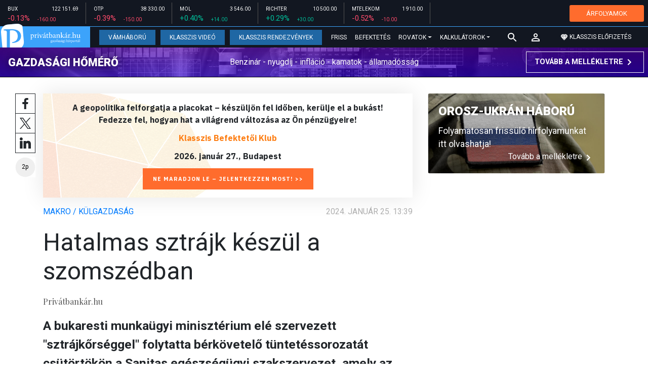

--- FILE ---
content_type: text/html; charset=UTF-8
request_url: https://privatbankar.hu/cikkek/makro/hatalmas-sztrajk-keszul-a-szomszedban.html
body_size: 29270
content:
<!doctype html>
<html lang="hu">
<head>
    
    <meta charset="utf-8">
    <meta name="viewport" content="width=device-width, initial-scale=1, shrink-to-fit=no">
	<meta name="facebook-domain-verification" content="iuvs2zz2lr55ojh4o6ajmklur1zvs6" />

	<link rel="preconnect" href="https://www.google.com">
	<link rel="preconnect" href="https://www.gstatic.com" crossorigin>

    <link rel="shortcut icon" href="/privatbankar/favicon.ico?t=70f8d60e552043d9b805933959e6a447" type="image/x-icon">

    <link rel="stylesheet" href="https://stackpath.bootstrapcdn.com/bootstrap/4.3.1/css/bootstrap.min.css" integrity="sha384-ggOyR0iXCbMQv3Xipma34MD+dH/1fQ784/j6cY/iJTQUOhcWr7x9JvoRxT2MZw1T" crossorigin="anonymous">
    <link rel="stylesheet" href="https://fonts.googleapis.com/css?family=Roboto:300,300i,400,400i,700,700i,900,900i&display=swap&subset=latin-ext">
    <link rel="stylesheet" href="https://fonts.googleapis.com/css?family=Playfair+Display:400,400i,700,700i,900,900i&display=swap&subset=latin-ext">
    <link rel="stylesheet" href="/privatbankar/font-awesome-4.7.0/css/font-awesome.min.css">
    <link rel="stylesheet" href="/privatbankar/css/utilities.flex.css">
    <link rel="stylesheet" href="/privatbankar/css/custom.css?202510021305">
    <link rel="stylesheet" href="/privatbankar/css/zephr.css?20230707">
	    
    <link rel="alternate" type="application/rss+xml" title="Legfrissebb cikkeink" href="/rss/" />

    <script src="https://code.jquery.com/jquery-3.3.1.min.js"></script>

            <title>Hatalmas sztrájk készül a szomszédban - Privátbankár.hu</title>

        <meta name="keywords" content="Makro / Külgazdaság, Egészségügy, Románia, Tüntetés" />
        <meta name="description" itemprop="description" content="A bukaresti munkaügyi minisztérium elé szervezett "sztrájkőrséggel" folytatta bérkövetelő tüntetéssorozatát csütörtökön a Sanitas egészségügyi szakszervezet, amely az ágazati általános sztrájk kirobbantását is kilátásba helyezve követel 20 százalékos béremelést az egészségügyi dolgozók számára.
" />
        <meta name="category" value="Makro / Külgazdaság" />
        <meta name="author" content="Privátbankár.hu" />
		<meta property="article:publisher" content="https://www.facebook.com/privatbankar.hu">

        <meta property="fb:app_id" content="1668557033209997" />
        
        <meta property="og:title" content="Hatalmas sztr&aacute;jk k&eacute;sz&uuml;l a szomsz&eacute;dban" />
        <meta property="og:site_name" content="Privátbankár.hu" />

        <meta property="og:description" content="A bukaresti munkaügyi minisztérium elé szervezett "sztrájkőrséggel" folytatta bérkövetelő tüntetéssorozatát csütörtökön a Sanitas egészségügyi szakszervezet, amely az ágazati általános sztrájk kirobbantását is kilátásba helyezve követel 20 százalékos béremelést az egészségügyi dolgozók számára.
" />
        <meta property="og:url" content="https://privatbankar.hu/cikkek/makro/hatalmas-sztrajk-keszul-a-szomszedban.html" />
        <meta property="og:locale" content="hu_HU" />
        <meta property="og:type" content="article" />
        <meta property="og:image:type" content="image/jpeg">
        <meta property="og:image" content="https://privatbankar.hu/i/0/3/b/3/7/6/6/9/1/7/d/a/0/7/3/e/7/2/c/f/nincs-cim_facebook.jpg?s=1200630" />
        <meta property="og:image:secure_url" content="https://privatbankar.hu/i/0/3/b/3/7/6/6/9/1/7/d/a/0/7/3/e/7/2/c/f/nincs-cim_facebook.jpg?s=1200630" />
        <meta property="og:image:width" content="1200" />
        <meta property="og:image:height" content="630" />

		<meta name="twitter:card" content="summary_large_image">
		<meta name="twitter:site" content="@privatbankar_hu">
		<meta name="twitter:label1" content="Szerző:">
		<meta name="twitter:data1" content="Privátbankár.hu">
		<meta name="twitter:label2" content="Becsült olvasási idő:">
		<meta name="twitter:data2" content="2 perc">

        <meta property="article:tag" content="Makro / Külgazdaság" />
        <meta property="article:tag" content="Egészségügy" />
        <meta property="article:tag" content="Románia" />
        <meta property="article:tag" content="Tüntetés" />

    	<meta itemprop="genre" content="News" />
		<meta itemprop="inLanguage" content=“hu-HU” />
		<meta itemprop="copyrightYear" content="2024" />
		<meta property="article:published_time" itemprop="datePublished" content="2024-01-25T13:39:00+02:00" />
		<meta itemprop="dateCreated" content="2024-01-25T13:39:00+02:00" />

        <meta name="robots" content="index,follow,noarchive" />
        <meta name="revisit-after" content="1 days">
        <meta name="distribution" content="Global">
        <meta name="copyright" content="Privátbankár.hu">
        <link rel="author" title="Impresszum" href="/privatbankar/impresszum.html" />
        <link rel="home" title="" href="/" id="homelink" />
        <link rel="canonical" href="https://privatbankar.hu/cikkek/makro/hatalmas-sztrajk-keszul-a-szomszedban.html" />

        <meta http-equiv="X-UA-Compatible" content="IE=edge">
        <meta http-equiv="content-type" content="text/html; charset=utf-8" />
        <meta http-equiv="cache-control" content="no-cache" />
        <meta http-equiv="cache-control" content="must-revalidate" />
        <meta http-equiv="pragma" content="no-cache" />

	<!-- Google Tag Manager -->
	<script>(function(w,d,s,l,i){w[l]=w[l]||[];w[l].push({'gtm.start':
				new Date().getTime(),event:'gtm.js'});var f=d.getElementsByTagName(s)[0],
			j=d.createElement(s),dl=l!='dataLayer'?'&l='+l:'';j.async=true;j.src=
			'https://www.googletagmanager.com/gtm.js?id='+i+dl;f.parentNode.insertBefore(j,f);
		})(window,document,'script','dataLayer','GTM-WZWSFQL');</script>
	<!-- End Google Tag Manager -->

	<!-- Global site tag (gtag.js) - Google Analytics -->
	<script async src="https://www.googletagmanager.com/gtag/js?id=UA-26823606-2"></script>
	<script>
		window.dataLayer = window.dataLayer || [];
		function gtag(){dataLayer.push(arguments);}
		gtag('js', new Date());
		gtag('config', 'UA-26823606-2');
	</script>


    <script src="https://cdn.onesignal.com/sdks/OneSignalSDK.js" async=""></script>
    <script>
        var OneSignal = window.OneSignal || [];
        OneSignal.push(function() {
            OneSignal.init({
                appId: "73276c5d-41eb-47fa-9f8d-c2327debb1e0",
            });
        });
    </script>


<!-- InMobi Choice. Consent Manager Tag v3.0 (for TCF 2.2) -->
<script type="text/javascript" async=true>
	(function() {
		var host = 'privatbankar.hu';
		var element = document.createElement('script');
		var firstScript = document.getElementsByTagName('script')[0];
		var url = 'https://cmp.inmobi.com'
			.concat('/choice/', '2CFJPrqDGZcGN', '/', host, '/choice.js?tag_version=V3');
		var uspTries = 0;
		var uspTriesLimit = 3;
		element.async = true;
		element.type = 'text/javascript';
		element.src = url;

		firstScript.parentNode.insertBefore(element, firstScript);

		function makeStub() {
			var TCF_LOCATOR_NAME = '__tcfapiLocator';
			var queue = [];
			var win = window;
			var cmpFrame;

			function addFrame() {
				var doc = win.document;
				var otherCMP = !!(win.frames[TCF_LOCATOR_NAME]);

				if (!otherCMP) {
					if (doc.body) {
						var iframe = doc.createElement('iframe');

						iframe.style.cssText = 'display:none';
						iframe.name = TCF_LOCATOR_NAME;
						doc.body.appendChild(iframe);
					} else {
						setTimeout(addFrame, 5);
					}
				}
				return !otherCMP;
			}

			function tcfAPIHandler() {
				var gdprApplies;
				var args = arguments;

				if (!args.length) {
					return queue;
				} else if (args[0] === 'setGdprApplies') {
					if (
						args.length > 3 &&
						args[2] === 2 &&
						typeof args[3] === 'boolean'
					) {
						gdprApplies = args[3];
						if (typeof args[2] === 'function') {
							args[2]('set', true);
						}
					}
				} else if (args[0] === 'ping') {
					var retr = {
						gdprApplies: gdprApplies,
						cmpLoaded: false,
						cmpStatus: 'stub'
					};

					if (typeof args[2] === 'function') {
						args[2](retr);
					}
				} else {
					if(args[0] === 'init' && typeof args[3] === 'object') {
						args[3] = Object.assign(args[3], { tag_version: 'V3' });
					}
					queue.push(args);
				}
			}

			function postMessageEventHandler(event) {
				var msgIsString = typeof event.data === 'string';
				var json = {};

				try {
					if (msgIsString) {
						json = JSON.parse(event.data);
					} else {
						json = event.data;
					}
				} catch (ignore) {}

				var payload = json.__tcfapiCall;

				if (payload) {
					window.__tcfapi(
						payload.command,
						payload.version,
						function(retValue, success) {
							var returnMsg = {
								__tcfapiReturn: {
									returnValue: retValue,
									success: success,
									callId: payload.callId
								}
							};
							if (msgIsString) {
								returnMsg = JSON.stringify(returnMsg);
							}
							if (event && event.source && event.source.postMessage) {
								event.source.postMessage(returnMsg, '*');
							}
						},
						payload.parameter
					);
				}
			}

			while (win) {
				try {
					if (win.frames[TCF_LOCATOR_NAME]) {
						cmpFrame = win;
						break;
					}
				} catch (ignore) {}

				if (win === window.top) {
					break;
				}
				win = win.parent;
			}
			if (!cmpFrame) {
				addFrame();
				win.__tcfapi = tcfAPIHandler;
				win.addEventListener('message', postMessageEventHandler, false);
			}
		};

		makeStub();

		function makeGppStub() {
			const CMP_ID = 10;
			const SUPPORTED_APIS = [
				'2:tcfeuv2',
				'6:uspv1',
				'7:usnatv1',
				'8:usca',
				'9:usvav1',
				'10:uscov1',
				'11:usutv1',
				'12:usctv1'
			];

			window.__gpp_addFrame = function (n) {
				if (!window.frames[n]) {
					if (document.body) {
						var i = document.createElement("iframe");
						i.style.cssText = "display:none";
						i.name = n;
						document.body.appendChild(i);
					} else {
						window.setTimeout(window.__gpp_addFrame, 10, n);
					}
				}
			};
			window.__gpp_stub = function () {
				var b = arguments;
				__gpp.queue = __gpp.queue || [];
				__gpp.events = __gpp.events || [];

				if (!b.length || (b.length == 1 && b[0] == "queue")) {
					return __gpp.queue;
				}

				if (b.length == 1 && b[0] == "events") {
					return __gpp.events;
				}

				var cmd = b[0];
				var clb = b.length > 1 ? b[1] : null;
				var par = b.length > 2 ? b[2] : null;
				if (cmd === "ping") {
					clb(
						{
							gppVersion: "1.1", // must be “Version.Subversion”, current: “1.1”
							cmpStatus: "stub", // possible values: stub, loading, loaded, error
							cmpDisplayStatus: "hidden", // possible values: hidden, visible, disabled
							signalStatus: "not ready", // possible values: not ready, ready
							supportedAPIs: SUPPORTED_APIS, // list of supported APIs
							cmpId: CMP_ID, // IAB assigned CMP ID, may be 0 during stub/loading
							sectionList: [],
							applicableSections: [-1],
							gppString: "",
							parsedSections: {},
						},
						true
					);
				} else if (cmd === "addEventListener") {
					if (!("lastId" in __gpp)) {
						__gpp.lastId = 0;
					}
					__gpp.lastId++;
					var lnr = __gpp.lastId;
					__gpp.events.push({
						id: lnr,
						callback: clb,
						parameter: par,
					});
					clb(
						{
							eventName: "listenerRegistered",
							listenerId: lnr, // Registered ID of the listener
							data: true, // positive signal
							pingData: {
								gppVersion: "1.1", // must be “Version.Subversion”, current: “1.1”
								cmpStatus: "stub", // possible values: stub, loading, loaded, error
								cmpDisplayStatus: "hidden", // possible values: hidden, visible, disabled
								signalStatus: "not ready", // possible values: not ready, ready
								supportedAPIs: SUPPORTED_APIS, // list of supported APIs
								cmpId: CMP_ID, // list of supported APIs
								sectionList: [],
								applicableSections: [-1],
								gppString: "",
								parsedSections: {},
							},
						},
						true
					);
				} else if (cmd === "removeEventListener") {
					var success = false;
					for (var i = 0; i < __gpp.events.length; i++) {
						if (__gpp.events[i].id == par) {
							__gpp.events.splice(i, 1);
							success = true;
							break;
						}
					}
					clb(
						{
							eventName: "listenerRemoved",
							listenerId: par, // Registered ID of the listener
							data: success, // status info
							pingData: {
								gppVersion: "1.1", // must be “Version.Subversion”, current: “1.1”
								cmpStatus: "stub", // possible values: stub, loading, loaded, error
								cmpDisplayStatus: "hidden", // possible values: hidden, visible, disabled
								signalStatus: "not ready", // possible values: not ready, ready
								supportedAPIs: SUPPORTED_APIS, // list of supported APIs
								cmpId: CMP_ID, // CMP ID
								sectionList: [],
								applicableSections: [-1],
								gppString: "",
								parsedSections: {},
							},
						},
						true
					);
				} else if (cmd === "hasSection") {
					clb(false, true);
				} else if (cmd === "getSection" || cmd === "getField") {
					clb(null, true);
				}
				//queue all other commands
				else {
					__gpp.queue.push([].slice.apply(b));
				}
			};
			window.__gpp_msghandler = function (event) {
				var msgIsString = typeof event.data === "string";
				try {
					var json = msgIsString ? JSON.parse(event.data) : event.data;
				} catch (e) {
					var json = null;
				}
				if (typeof json === "object" && json !== null && "__gppCall" in json) {
					var i = json.__gppCall;
					window.__gpp(
						i.command,
						function (retValue, success) {
							var returnMsg = {
								__gppReturn: {
									returnValue: retValue,
									success: success,
									callId: i.callId,
								},
							};
							event.source.postMessage(msgIsString ? JSON.stringify(returnMsg) : returnMsg, "*");
						},
						"parameter" in i ? i.parameter : null,
						"version" in i ? i.version : "1.1"
					);
				}
			};
			if (!("__gpp" in window) || typeof window.__gpp !== "function") {
				window.__gpp = window.__gpp_stub;
				window.addEventListener("message", window.__gpp_msghandler, false);
				window.__gpp_addFrame("__gppLocator");
			}
		};

		makeGppStub();

		var uspStubFunction = function() {
			var arg = arguments;
			if (typeof window.__uspapi !== uspStubFunction) {
				setTimeout(function() {
					if (typeof window.__uspapi !== 'undefined') {
						window.__uspapi.apply(window.__uspapi, arg);
					}
				}, 500);
			}
		};

		var checkIfUspIsReady = function() {
			uspTries++;
			if (window.__uspapi === uspStubFunction && uspTries < uspTriesLimit) {
				console.warn('USP is not accessible');
			} else {
				clearInterval(uspInterval);
			}
		};

		if (typeof window.__uspapi === 'undefined') {
			window.__uspapi = uspStubFunction;
			var uspInterval = setInterval(checkIfUspIsReady, 6000);
		}
	})();
</script>
<!-- End InMobi Choice. Consent Manager Tag v3.0 (for TCF 2.2) -->
<script type="application/bannerData" id="adData" class="mforpb_adzone">
{
"url" : "https://privatbankar.hu/cikkek/makro/hatalmas-sztrajk-keszul-a-szomszedban.html",
"pageType" : "article",
"keywords" : ["Makro / Külgazdaság", "Egészségügy", "Románia", "Tüntetés"],
"category" : "Makro / Külgazdaság",
"adult" : 0,
"gSens" : 0,
"extraData" : []
}
</script>

<script type="application/javascript" class="mforpb_adzone">
	var debugVersion=Date.now();const admeLocalQueryString=window.location.search,admeLocalUrlParams=new URLSearchParams(admeLocalQueryString),admeLocalDebug=admeLocalUrlParams.has("admeDebug"),admeUrl="https://link.adaptivemedia.hu/adme/extra/adme",admeLink=admeLocalDebug?admeUrl+".js?v="+debugVersion:admeUrl+".min.js",admeElement=document.createElement("script");admeElement.src=admeLink,document.head.appendChild(admeElement),admeElement.onload=()=>{console.log("adme.js loaded")},admeElement.onerror=()=>{console.log("adme.js cannot be loaded")};
</script>


	<!-- Facebook Pixel Code -->
	<script>
		!function(f,b,e,v,n,t,s)
		{if(f.fbq)return;n=f.fbq=function(){n.callMethod?
			n.callMethod.apply(n,arguments):n.queue.push(arguments)};
			if(!f._fbq)f._fbq=n;n.push=n;n.loaded=!0;n.version='2.0';
			n.queue=[];t=b.createElement(e);t.async=!0;
			t.src=v;s=b.getElementsByTagName(e)[0];
			s.parentNode.insertBefore(t,s)}(window, document,'script',
			'https://connect.facebook.net/en_US/fbevents.js');
		fbq('init', '947887489402025');
		fbq('track', 'PageView');
	</script>
	<noscript><img height="1" width="1" style="display:none"
				   src="https://www.facebook.com/tr?id=947887489402025&ev=PageView&noscript=1"
		/></noscript>
	<!-- End Facebook Pixel Code -->

	<script>window.grecaptchaSiteKey = '6LeSBFkkAAAAAO0nr2vapmZ53wMS2e87l1kQHiWW';</script>

</head>

<body>

	<!-- Google Tag Manager (noscript) -->
	<noscript><iframe src="https://www.googletagmanager.com/ns.html?id=GTM-WZWSFQL" height="0" width="0" style="display:none;visibility:hidden"></iframe></noscript>
	<!-- End Google Tag Manager (noscript) -->

<div id="fb-root"></div>
<script>(function(d, s, id) {
        var js, fjs = d.getElementsByTagName(s)[0];
        if (d.getElementById(id)) return;
        js = d.createElement(s); js.id = id;
        js.async = true;
        js.src = 'https://connect.facebook.net/hu_HU/sdk.js#xfbml=1&version=v10.0&appId=1668557033209997';
        fjs.parentNode.insertBefore(js, fjs);
    }(document, 'script', 'facebook-jssdk'));</script>


<header class="site-header slotHeader">
    <div class="stock-line">
                            <div class="item">
        <div class="top-row">
            <div class="ticker">BUX</div>
            <div class="price">122 151.69</div>
        </div>
        <div class="bottom-row">
            <div class="zarovsz red">-0.13%</div>
            <div class="zarov red">-160.00</div>
        </div>
    </div>
        <div class="item">
        <div class="top-row">
            <div class="ticker">OTP</div>
            <div class="price">38 330.00</div>
        </div>
        <div class="bottom-row">
            <div class="zarovsz red">-0.39%</div>
            <div class="zarov red">-150.00</div>
        </div>
    </div>
        <div class="item">
        <div class="top-row">
            <div class="ticker">MOL</div>
            <div class="price">3 546.00</div>
        </div>
        <div class="bottom-row">
            <div class="zarovsz green">+0.40%</div>
            <div class="zarov green">+14.00</div>
        </div>
    </div>
        <div class="item">
        <div class="top-row">
            <div class="ticker">RICHTER</div>
            <div class="price">10 500.00</div>
        </div>
        <div class="bottom-row">
            <div class="zarovsz green">+0.29%</div>
            <div class="zarov green">+30.00</div>
        </div>
    </div>
        <div class="item">
        <div class="top-row">
            <div class="ticker">MTELEKOM</div>
            <div class="price">1 910.00</div>
        </div>
        <div class="bottom-row">
            <div class="zarovsz red">-0.52%</div>
            <div class="zarov red">-10.00</div>
        </div>
    </div>
    <div class="item-right d-flex align-items-center pr-2" style="width: auto;">
        <a href="/arfolyamok" class="btn btn-klasszis" style="line-height: 1.2;">ÁRFOLYAMOK</a>
    </div>
</div>

    <nav class="navbar navbar-expand-lg navbar-dark bg-dark">
        <a class="navbar-logo" href="/">
            <img src="/privatbankar/images/logo.svg?v=2" alt="Privátbankár" style="height: 49px" />
        </a>

        <div class="order-1">
            <a class="navbar-brand" href="/">
                <img src="/privatbankar/images/header-logo-mobile.png?v=2" alt="Privátbankár" />
            </a>
        </div>

        <div class="order-0">
            <button class="navbar-toggler" type="button" data-toggle="collapse" data-target="#navbarSupportedContent" aria-controls="navbarSupportedContent" aria-expanded="false" aria-label="Toggle navigation">
                <span class="navbar-toggler-icon"></span>
            </button>
        </div>

        <div class="collapse navbar-collapse" id="navbarSupportedContent">
            <ul class="navbar-nav">
                <li class="nav-item nav-item-preferred active">
                    <a class="nav-link" href="/cikkek/cimke/cimke/vamhaboru.html">Vámháború</a>
                </li>
                <li class="nav-item nav-item-preferred">
					<a class="nav-link" href="/cikkek/cimke/cimke/video.html">Klasszis Videó</a>
                </li>
                <li class="nav-item nav-item-preferred">
					<a class="nav-link" href="https://www.klasszis.hu" target="_blank">Klasszis Rendezvények</a>
                </li>
                <li class="nav-item">
                    <a class="nav-link" href="/hirek.html">Friss</a>
                </li>
                <li class="nav-item">
                    <a class="nav-link" href="/cikkek/befektetesek.html">Befektetés</a>
                </li>
                <li class="nav-item dropdown">
                    <a class="nav-link dropdown-toggle" href="#" id="navbarDropdown" role="button" data-toggle="dropdown" aria-haspopup="true" aria-expanded="false">
                        Rovatok
                    </a>
                    <div class="dropdown-menu" aria-labelledby="navbarDropdown">
                        <a class="dropdown-item" href="/cikkek/makro.html">Makró / Külgazdaság</a>
                        <a class="dropdown-item" href="/cikkek/vallalat.html">Vállalatok</a>
                        <a class="dropdown-item" href="/cikkek/penzugyi_szektor.html">Pénzügyi szektor</a>
                        <a class="dropdown-item" href="/cikkek/agrar.html">Agrár</a>
                        <a class="dropdown-item" href="/cikkek/ingatlan.html">Ingatlan</a>
                        <a class="dropdown-item" href="/cikkek/reszveny.html">Részvény, deviza, áru</a>
                        <a class="dropdown-item" href="/cikkek/kotveny.html">Állampapír / Kötvény</a>
                        <a class="dropdown-item" href="/befektetesi-alapok">Befalap</a>
                        <a class="dropdown-item" href="/cikkek/szemelyes_penzugyek.html">Személyes pénzügyek</a>
                        <a class="dropdown-item" href="/cikkek/vasarlo.html">Vásárló</a>
                        <a class="dropdown-item" href="/cikkek/kultura.html">Kultúra</a>
                    </div>
                </li>                <li class="nav-item dropdown">
                    <a class="nav-link dropdown-toggle" href="#" id="navbarDropdown" role="button" data-toggle="dropdown" aria-haspopup="true" aria-expanded="false">
                        Kalkulátorok
                    </a>
                    <div class="dropdown-menu" aria-labelledby="navbarDropdown">
                                                                        <a class="dropdown-item" href="/arfolyamok">Árfolyamok</a>
                        <a class="dropdown-item" href="/kalkulatorok.html#nyugdijkalkulator">Nyugdíjkalkulátor</a>
                        <a class="dropdown-item" href="/kalkulatorok.html#adokalkulatorok">Adókalkulátorok</a>
                        <a class="dropdown-item" href="/kalkulatorok.html#berkalkulatorok">Bérkalkulátorok</a>
                        <a class="dropdown-item" href="/kalkulatorok.html#csaladtamogatas">Családtámogatás</a>
                        <a class="dropdown-item" href="/kalkulatorok.html#ingatlankalkulatorok">Ingatlankalkulátorok</a>
                    </div>
                </li>
            </ul>
        </div>

        		<div class="navbar-search">
			<a href="/kereses" class="navbar-search-toggle">
				<svg xmlns="http://www.w3.org/2000/svg" height="24px" viewBox="0 0 24 24" width="24px" fill="#FFFFFF"><path d="M0 0h24v24H0z" fill="none"/><path d="M15.5 14h-.79l-.28-.27C15.41 12.59 16 11.11 16 9.5 16 5.91 13.09 3 9.5 3S3 5.91 3 9.5 5.91 16 9.5 16c1.61 0 3.09-.59 4.23-1.57l.27.28v.79l5 4.99L20.49 19l-4.99-5zm-6 0C7.01 14 5 11.99 5 9.5S7.01 5 9.5 5 14 7.01 14 9.5 11.99 14 9.5 14z"/></svg>
			</a>
		</div>
 		
        <!-- navbar-loginmenu 2021-01-29 -->
<ul class="navbar navbar-usermenu">
	<li class="nav-item dropdown dropdown-click">
		<a class="nav-link" href="#" title="Bejelentkezés" id="navbarUserDropdownBtn" role="button" data-toggle="dropdown" aria-haspopup="true" aria-expanded="false">
			<svg xmlns="http://www.w3.org/2000/svg" height="24px" viewBox="0 0 24 24" width="24px" fill="#FFFFFF"><path d="M0 0h24v24H0z" fill="none"></path><path d="M12 5.9c1.16 0 2.1.94 2.1 2.1s-.94 2.1-2.1 2.1S9.9 9.16 9.9 8s.94-2.1 2.1-2.1m0 9c2.97 0 6.1 1.46 6.1 2.1v1.1H5.9V17c0-.64 3.13-2.1 6.1-2.1M12 4C9.79 4 8 5.79 8 8s1.79 4 4 4 4-1.79 4-4-1.79-4-4-4zm0 9c-2.67 0-8 1.34-8 4v3h16v-3c0-2.66-5.33-4-8-4z"></path></svg>
		</a>
		<div id="navbarUserDropdown" class="dropdown-menu dropdown-menu-right p-2 text-light text-center" aria-labelledby="navbarUserDropdownBtn">
			<a href="/felhasznalo/bejelentkezes" class="btn btn-klasszis mb-2">Bejelentkezés / Regisztráció</a>
		</div>
	</li>
	<li class="nav-item ml-1">
		<a href="/klasszis" class="nav-link btn btn-klasszis" style="background: transparent;">
			<svg width="15" height="14" fill="none" xmlns="http://www.w3.org/2000/svg"><path fill-rule="evenodd" clip-rule="evenodd" d="M9.834.5h2.02L15 4.462 11.853.5H9.834zM4.541 4.1L7.15.676H3.386L4.54 4.1zM3.086.854L.359 4.287h3.884L3.086.854zm3.962 11.832L4.361 4.637H.37l6.678 8.047zm.452.275l2.779-8.323H4.72L7.5 12.96zm3.138-8.323l-2.686 8.047 6.678-8.047h-3.992zm-5.805-.351L7.5.784l2.667 3.503H4.833zM7.85.676L10.46 4.1 11.614.676H7.85zm4.064.178l2.726 3.433h-3.883L11.914.854z" fill="#fff"></path></svg>
			<span>Klasszis előfizetés</span>
		</a>
	</li>
</ul>    </nav>

    <div class="oldalajanlo-fejlec oldalajanlo-gazdasagi-homero d-flex flex-column flex-sm-row align-items-center justify-content-center justify-content-sm-between bg-light position-relative" style="background-image: url('https://privatbankar.hu/i/1/4/5/4/6/d/d/0/6/6/3/7/8/6/4/2/d/1/8/f/gazdasagi-homero.jpg');">
	<h4 class="oldalajanlo-title text-nowrap ml-sm-2 mb-2 mb-sm-0"><a href="/gazdasagi-homero" class="oldalajanlo-link stretched-link">Gazdasági hőmérő</a></h4>
	<p class="oldalajanlo-lead flex-grow-1 text-center d-none d-lg-block">Benzinár - nyugdíj - infláció - kamatok - államadósság</p>
	<button class="btn btn-outline-light mx-0 d-flex align-items-center justify-content-center text-nowrap">
		<strong>Tovább a mellékletre</strong>
		<svg xmlns="http://www.w3.org/2000/svg" height="24px" viewBox="0 0 24 24" width="24px" fill="#fff"><path d="M0 0h24v24H0V0z" fill="none"/><path d="M10 6L8.59 7.41 13.17 12l-4.58 4.59L10 18l6-6-6-6z"/></svg>
	</button>
</div>

	</header>

<script>
	(() => {
		let stockLine = document.querySelector('.site-header .stock-line'),
			oldalajanloFejlec = document.querySelector('.site-header .oldalajanlo-fejlec');

		const stockLinePosition = e => {
			if(window.innerWidth > 575) return;

			if(window.scrollY > stockLine.getBoundingClientRect().height) {
				if(oldalajanloFejlec) oldalajanloFejlec.classList.add('oldalajanlo-fejlec-hide');
				stockLine.classList.add('stock-line-hide');
			} else {
				if(oldalajanloFejlec) oldalajanloFejlec.classList.remove('oldalajanlo-fejlec-hide');
				stockLine.classList.remove('stock-line-hide');
			}
		};

		document.addEventListener('scroll', stockLinePosition);
	})();
</script>

<form action="#" method="post" class="form-inline search-input-mobile">
    <div class="form-group has-search">
        <label>Keresés</label>
        <input type="text" class="form-control" autocomplete="off">
    </div>
</form>

<main>





    	
    
		<!-- banner fekvo_1 -->
    		<div class="container banner_top mb-3 mt-3">
			<div class="row">
				<div class="col-md-12 text-center">
                                            <div class="mforpb_adzone"><div id="privatbankar_cikk_pc_970x250_1"></div></div>                    				</div>
			</div>
		</div>
    	<!-- banner fekvo_1 end -->
	
    
	
	    <div class="container">
        <div class="row">
		            <div class="col-lg-8">
                                
<script type="application/ld+json">
{
	"@context": "http://schema.org",
	"@type": "NewsArticle",
	"url": "https://privatbankar.hu/cikkek/makro/hatalmas-sztrajk-keszul-a-szomszedban.html",
	"publisher":{
		"@type":"Organization",
		"name":"Privátbankár.hu",
		"logo":"https://privatbankar.hu/privatbankar/images/logo.svg?v=2"
	},
	"author": {
	    "@type": "Person",
	    "name": "Privátbankár.hu",
	    "url": "https://privatbankar.hu/cikkek/szerzo/privatbankar-hu.html"
	},
	"headline": "Hatalmas sztrájk készül a szomszédban",
	"mainEntityOfPage": "https://privatbankar.hu/cikkek/makro/hatalmas-sztrajk-keszul-a-szomszedban.html",
	"articleBody": "<p>A bukaresti munkaügyi minisztérium elé szervezett \"sztrájkőrséggel\" folytatta bérkövetelő tüntetéssorozatát csütörtökön a Sanitas egészségügyi szakszervezet, amely az ágazati általános sztrájk kirobbantását is kilátásba helyezve követel 20 százalékos béremelést az egészségügyi dolgozók számára.</p>",
	"datePublished":"2024-01-25T13:39:00+02:00",
	"image":[
		"https://privatbankar.hu/i/0/3/b/3/7/6/6/9/1/7/d/a/0/7/3/e/7/2/c/f/nincs-cim_lgc.jpg"
	]
}
</script>

<div class="news-page slotDoubleColumn">
	<div class="news-toolbar ">
		<a class="news-toolbar-item news-toolbar-facebook-share" data-title="Cikk megosztása Facebookon" href="javascript:;">
		<svg xmlns="http://www.w3.org/2000/svg" viewBox="0 0 155.139 155.139" width="100%" height="100%">
			<path fill="#212529" d="M89.584 155.139V84.378h23.742l3.562-27.585H89.584V39.184c0-7.984 2.208-13.425 13.67-13.425l14.595-.006V1.08C115.325.752 106.661 0 96.577 0 75.52 0 61.104 12.853 61.104 36.452v20.341H37.29v27.585h23.814v70.761h28.48z"></path>
		</svg>
		<script>
			(() => {
				try {
					document.querySelector('.news-toolbar-facebook-share').addEventListener('click', e => {
						e.preventDefault();
						FB.ui({
							method: 'share',
							href: 'https://privatbankar.hu/cikkek/makro/hatalmas-sztrajk-keszul-a-szomszedban.html'
						});
					});
				} catch (e) {}
			})();
		</script>
	</a>
	<a class="news-toolbar-item news-toolbar-twitter-share" target="_blank" data-title="Cikk megosztása X-en" href="https://x.com/intent/post">
		<svg xmlns="http://www.w3.org/2000/svg" viewBox="0 0 300 300.251">
			<path fill="#212529" d="M178.57 127.15 290.27 0h-26.46l-97.03 110.38L89.34 0H0l117.13 166.93L0 300.25h26.46l102.4-116.59 81.8 116.59H300M36.01 19.54h40.65l187.13 262.13h-40.66"/>
		</svg>
	</a>
	<a class="news-toolbar-item news-toolbar-linkedin-share" target="_blank" data-title="Cikk megosztása LinkedInen" href="https://www.linkedin.com/shareArticle?url=https%3A%2F%2Fprivatbankar.hu%2Fcikkek%2Fmakro%2Fhatalmas-sztrajk-keszul-a-szomszedban.html&title=Hatalmas+sztr%C3%A1jk+k%C3%A9sz%C3%BCl+a+szomsz%C3%A9dban">
		<svg xmlns="http://www.w3.org/2000/svg" viewBox="0 0 310 310">
			<path fill="#212529" d="M72.16 99.73H9.927a5 5 0 00-5 5v199.928a5 5 0 005 5H72.16a5 5 0 005-5V104.73a5 5 0 00-5-5zM41.066.341C18.422.341 0 18.743 0 41.362 0 63.991 18.422 82.4 41.066 82.4c22.626 0 41.033-18.41 41.033-41.038C82.1 18.743 63.692.341 41.066.341zM230.454 94.761c-24.995 0-43.472 10.745-54.679 22.954V104.73a5 5 0 00-5-5h-59.599a5 5 0 00-5 5v199.928a5 5 0 005 5h62.097a5 5 0 005-5V205.74c0-33.333 9.054-46.319 32.29-46.319 25.306 0 27.317 20.818 27.317 48.034v97.204a5 5 0 005 5H305a5 5 0 005-5V194.995c0-49.565-9.451-100.234-79.546-100.234z"></path>
		</svg>
	</a>
	<div class="news-toolbar-item news-toolbar-reading-time" data-title="Becsült olvasási idő: 2 perc">
		<svg id="readingTimeSvg" class="readingtime-svg" xmlns="http://www.w3.org/2000/svg" viewBox="0 0 118 118">
			<defs>
				<clipPath id="insideStrokeClip">
					<circle cx="59" cy="59" r="57"/>
				</clipPath>
			</defs>
			<circle class="readingtime-svg-bg" cx="59" cy="59" r="57" fill="#f6f6f6" stroke="#f6f6f6" stroke-width="0" transform="rotate(-90,59,59)" shape-rendering="geometricPrecision"></circle>
			<circle clip-path="url(#insideStrokeClip)" class="readingtime-svg-elapsed" cx="59" cy="59" r="57" fill="none" stroke="#007bff" stroke-width="18" stroke-dasharray="0, 20000" transform="rotate(-90,59,59)" shape-rendering="geometricPrecision"></circle>
			<path class="readingtime-svg-done" d="M55.4,78.9L41.5,65l-4.6,4.6l18.6,18.6l39.8-39.8l-4.6-4.6L55.4,78.9z" fill="#fff" style="display: none; transform: translate(-7px, -7px);"></path>
			<text class="readingtime-svg-text" id="myTimer" text-anchor="middle" x="59" y="69" style="font-size: 36px;">2p</text>
		</svg>
		<script>
			(() => document.addEventListener('DOMContentLoaded', e => {
				let readingTimeSvg = document.getElementById('readingTimeSvg'),
					elapsedTime = readingTimeSvg.querySelector('.readingtime-svg-elapsed'),
					articleContainer = document.querySelector('.news-page-article');

				const setReadingTimeIcon = e => {
					const currentPosition = articleContainer.getBoundingClientRect().top;

					let positionDone = articleContainer.getBoundingClientRect().height - document.documentElement.clientHeight + 150,
						percent = currentPosition < 0 ? Math.abs(currentPosition / positionDone) : 0;

					elapsedTime.setAttribute("stroke-dasharray", Math.round(360 * Math.min(percent, 1)) + ", 20000");

					readingTimeSvg.querySelector('.readingtime-svg-text').style.display = percent < 1 ? 'block' : 'none';
					readingTimeSvg.querySelector('.readingtime-svg-done').style.display = percent < 1 ? 'none' : 'block';
					readingTimeSvg.querySelector('.readingtime-svg-bg').setAttribute('fill', percent < 1 ? '#efefef' : '#007bff');
				};

				setReadingTimeIcon(e);
				document.addEventListener('scroll', setReadingTimeIcon);

				try {
					document.querySelector('.klasszis-alsosav').classList.add('news-toolbar-visible');
				} catch (e) {}
			}))();
		</script>
	</div>
</div>

    	    <div class="klasszis-elofizetes-promo klasszis-elofizetes-promo-top klasszis-infoblokk mb-3" style="padding: 1rem;">
        <p class="font-weight-bold" style="margin: 0 0 .75em 0;font-weight: bold;font-size: 16px;">
            A geopolitika felforgatja a piacokat – készüljön fel időben, kerülje el a bukást! <br>
            Fedezze fel, hogyan hat a világrend változása az Ön pénzügyeire!
		</p>
        <p class="font-weight-bold" style="margin: .75em 0;font-weight: bold;color: #fd7e14;font-size: 16px;">
            Klasszis Befektetői Klub
		</p>
        <p class="font-weight-bold" style="margin: .75em 0;font-weight: bold;font-size: 16px;">2026. január 27., Budapest</p>
        <p><a href="https://rendezvenyek.klasszis.hu/rendezveny/klasszis-befektetoi-klub--2026-januar" target="_blank" class="btn btn-klasszis blaize-submit text-white d-inline-flex align-items-center" style="color: #fff;margin: 0;">
                <span style="font-size: 11px;">Ne maradjon le – jelentkezzen most! >></span>
            </a></p>
    </div>


    
	<article class="news-page-article">
		<!-- tags top -->
		<div class="d-flex justify-content-between">
	<div class="tags tags-category">
		<a href="https://privatbankar.hu/cikkek/makro.html" title="Makro / Külgazdaság">Makro / Külgazdaság</a>
	</div>
	<time class="tags tags-date" datetime="2024-01-25 13:39:00">2024. január 25. 13:39</time>
</div>
		<!-- end of tags top -->

		<!-- title -->
		<header class="page-header">
			<h1>
				Hatalmas sztrájk készül a szomszédban			</h1>
		</header>
		<!-- end of title -->

		
		

		


		<!-- author -->
		<div class="date-author d-md-flex justify-content-md-between">
			<address>
												<a href="https://privatbankar.hu/cikkek/szerzo/privatbankar-hu.html" title="Privátbankár.hu" rel="author" class="d-flex align-items-center">
																<div>
							<span class="author">Privátbankár.hu</span>
												</div>
									</a>
										</address>

			<div class="author-social" style="width: 130px;">
				<div class="fb-like" data-href="https://privatbankar.hu/cikkek/makro/hatalmas-sztrajk-keszul-a-szomszedban.html" data-layout="button_count" data-action="recommend" data-size="large" data-show-faces="false" data-share="false"></div>
			</div>
		</div>
		<!-- end of author -->

		<!-- lead -->
		<div class="lead slotLead">
			<p>A bukaresti munkaügyi minisztérium elé szervezett "sztrájkőrséggel" folytatta bérkövetelő tüntetéssorozatát csütörtökön a Sanitas egészségügyi szakszervezet, amely az ágazati általános sztrájk kirobbantását is kilátásba helyezve követel 20 százalékos béremelést az egészségügyi dolgozók számára.</p>
		</div>
		<!-- end of lead -->


				<!-- banner roadblock 1 -->
			<div class="box text-center">
				<div class="mforpb_adzone"><div id="privatbankar_cikk_pc_640x360_1"></div></div>			</div>
		<!-- banner roadblock 1 end -->
		
		<!-- article -->
		<div class="news-page-content ">
			
<div class="article slotArticle"><p>Viorel Husanu, a Sanitas bukaresti elnöke szerint több mint százezer aláírás gyűlt már össze az általános sztrájk támogatására.</p>

<p>Csütörtökön az ágazat másik országos érdekképviseleti szövetsége, az Egészségügyi Szolidaritás (FSSR) is bejelentette, hogy csatlakozik a bérkövetelő demonstrációkhoz, és jövő csütörtökön részt vesz az egészségügyi minisztériumnál meghirdetett tüntetésen, amelyet a Sanitas hirdetett meg.</p>

<p>A két szakszervezeti szövetség arról állapodott meg, hogy összehangolják további tiltakozó megmozdulásaikat, beleértve a kollektív munkaügyi konfliktus és a sztrájk megszervezését is, amennyiben a kormánnyal folytatott tárgyalásokon nem érik el követeléseik teljesítését - tudatta csütörtöki közleményében az FSSR. A dokumentum már 25 százalékos béremelési követelést említ.</p>

<p>
                <figure class="article_image">
                    <img src="https://privatbankar.hu/i/2/f/9/3/6/a/0/b/4/5/f/8/3/b/8/4/3/1/5/4/jovo-hetre-nagy-tuntetest-hirdettek-bukarestben-foto-depositphotos_lgc.jpg" alt="Jövő hétre nagy tüntetést hirdettek Bukarestben. Fotó: Depositphotos">
                    <figcaption>Jövő hétre nagy tüntetést hirdettek Bukarestben. Fotó: Depositphotos</figcaption>
                </figure>
            </p>

<blockquote>
<p><strong>A bukaresti kormány a múlt héten munkacsoportot létrehozását kezdeményezte az egészségügyi alkalmazottak bérezésének megoldására az egészségügyi, a munkaügyi és a pénzügyminisztérium képviselőinek részvételével.</strong></p>
</blockquote>

<p>Az egészségügyi dolgozók túlterheltsége miatt is tiltakozó szakszervezetek nyomására a bukaresti kormány részlegesen feloldotta a tavaly bevezetett létszámstopot, és két hete 7600 betöltetlen állást szabadított fel az egészségügyben és a szociális ellátásban, az érdekképviseletek szerint azonban ez a hiányzó munkaerő felét sem teszi ki.</p>

<p>A Sanitas bukaresti elnöke akkor rámutatott: a szakszervezeti szövetség akkor is folytatja a sztrájk előkészítését, ha a kormány feloldja az egészségügyben a létszámstopot, mert a 20 százalékos béremelés nélkül a meghirdetett állások nem lesznek vonzóak. (MTI)</p>

<p><aside class="kapcsolodo-cikk card bg-light mb-3">
	<div class="card-header">Kapcsolódó cikk</div>
	<div class="card-body d-sm-flex">
        		<div class="flex-shrink-0 mr-sm-3 mb-3 mb-sm-0">
			<picture>
				<source media="(max-width: 392px)" srcset="https://privatbankar.hu/i/2/e/d/3/3/4/8/3/a/f/9/2/7/9/d/6/d/5/a/8/meg-nem-leptek-at-bukarest-hatarat-a-merges-roman-gazdak_md.jpg">
				<source media="(max-width: 575px)" srcset="https://privatbankar.hu/i/2/e/d/3/3/4/8/3/a/f/9/2/7/9/d/6/d/5/a/8/meg-nem-leptek-at-bukarest-hatarat-a-merges-roman-gazdak_lg.jpg">
				<img src="https://privatbankar.hu/i/2/e/d/3/3/4/8/3/a/f/9/2/7/9/d/6/d/5/a/8/meg-nem-leptek-at-bukarest-hatarat-a-merges-roman-gazdak_th.jpg" alt="Még nem lépték át Bukarest határát a mérges román gazdák" class="cikkajanlo-kep img-fluid mb-0">
			</picture>
		</div>
        		<div>
			<h4 class="card-title"><a href="https://privatbankar.hu/cikkek/agrar/meg-nem-leptek-at-bukarest-hatarat-a-merges-roman-gazdak.html" class="kapcsolodo-cikk-link" target="_blank">Még nem lépték át Bukarest határát a mérges román gazdák</a></h4>
			<p class="card-text">Továbbra is Bukaresten kívül tüntetnek a mezőgazdasági termelők és fuvarozók.</p>
		</div>
	</div>
</aside>
</p>
</div>
		</div>
		<!-- end of article -->

        
			</article>

	<!-- tags bottom -->
	<div class="row">

    <div class="col-md-12">

        <div class="bottomtags slotTags">
            <span class="t"><strong>Címkék:</strong></span>
            <a class="badge badge-primary h5" href="https://privatbankar.hu/cikkek/makro.html" title="Makro / Külgazdaság" style="font-size: 100%;">Makro / Külgazdaság</a>
                                                <a class="badge badge-primary" href="https://privatbankar.hu/cikkek/cimke/cimke/egeszsegugy.html" title="Címke / Egészségügy" style="font-size: 100%;">Egészségügy</a>
                                    <a class="badge badge-primary" href="https://privatbankar.hu/cikkek/cimke/cimke/romania.html" title="Címke / Románia" style="font-size: 100%;">Románia</a>
                                    <a class="badge badge-primary" href="https://privatbankar.hu/cikkek/cimke/cimke/tuntetes.html" title="Címke / Tüntetés" style="font-size: 100%;">Tüntetés</a>
                                    </div>

    </div>

</div>
	<!-- end of tags bottom -->

    
    
    
			<a href="https://www.4ig.hu" target="_blank" class="d-flex justify-content-center">
			<img src="/privatbankar/images/4ig_728px_rovat.png" alt="A rovat támogatója a 4iG" class="img-fluid">
		</a>
	
	
	<!-- banner roadblock 2 -->
			<div class="box text-center">
			<div class="mforpb_adzone"><div id="privatbankar_cikk_pc_640x360_2"></div></div>		</div>
		<!-- banner roadblock 2 end -->

    
	<div class="klasszis-elofizetes-promo klasszis-elofizetes-promo-bottom klasszis-infoblokk" style="margin-bottom: 25px;">
	<h4><a href="https://privatbankar.hu/klasszis/elofizetes">LEGYEN ÖN IS ELŐFIZETŐNK!</a></h4>

	<p>Előfizetőink máshol nem olvasott, higgadt hangvételű, tárgyilagos és <br> <strong>magas szakmai színvonalú</strong> tartalomhoz jutnak hozzá
		<strong>havonta már 1490 forintért</strong>.
		<br>
		Korlátlan hozzáférést adunk az <a href="https://mfor.hu"><strong>Mfor.hu</strong></a> és a <a href="https://privatbankar.hu"><strong>Privátbankár.hu</strong></a> tartalmaihoz is,
		a Klub csomag pedig a <strong>hirdetés nélküli</strong> olvasási lehetőséget is tartalmazza. <br>
		Mi nap mint nap bizonyítani fogunk!
		<a href="https://privatbankar.hu/klasszis/elofizetes"><strong>Legyen Ön is előfizetőnk!</strong></a></p>
</div>
    <div data-widget_id="68b563adde59a" class="bd_widget_placeholder"></div>
<script src="https://biztosdontes.hu/assets/js/bd_widget.js" async></script>
	<div class="row slotSelfContent">
		<div class="col-md-6">
            <div id="media1_hirek" class="box-list-items2 mb-4">
	<div class="title mb-3">Friss</div>
	<ul>
			<li class="mt-0 mb-2">
			<a href="https://privatbankar.hu/cikkek/makro/putyin-erre-az-adatra-elegedetten-csettinthet.html" target="_blank" class="media1-link">Putyin erre az adatra elégedetten csettinthet</a>
			<div class="d-flex">
				<span>8 órája</span>
			</div>
		</li>
			<li class="mt-0 mb-2">
			<a href="https://privatbankar.hu/cikkek/agrar/romaniai-osszefogasban-babis-es-a-magyar-toke.html" target="_blank" class="media1-link">Romániai összefogásban Babis és a magyar tőke</a>
			<div class="d-flex">
				<span>8 órája</span>
			</div>
		</li>
			<li class="mt-0 mb-2">
			<a href="https://privatbankar.hu/cikkek/nemzetkozi/trump-kosarat-kapott-egy-fontos-europai-orszagtol.html" target="_blank" class="media1-link">Trump kosarat kapott egy fontos európai országtól</a>
			<div class="d-flex">
				<span>9 órája</span>
			</div>
		</li>
			<li class="mt-0 mb-2">
			<a href="https://privatbankar.hu/cikkek/reszveny/igy-kezdte-a-forint-a-hetet--nezze-meg-mennyiert-adjak-az-eurot.html" target="_blank" class="media1-link">Így kezdte a forint a hetet – nézze meg, mennyiért adják az eurót!</a>
			<div class="d-flex">
				<span>9 órája</span>
			</div>
		</li>
			<li class="mt-0 mb-2">
			<a href="https://privatbankar.hu/cikkek/reszveny/a-mol-nagy-hire-mozgatta-meg-a-tozsdet.html" target="_blank" class="media1-link">A Mol nagy híre mozgatta meg a tőzsdét</a>
			<div class="d-flex">
				<span>9 órája</span>
			</div>
		</li>
			<li class="mt-0 mb-2">
			<a href="https://privatbankar.hu/cikkek/makro/egyre-felelmetesebb-tempoban-gazdagodnak-a-leggazdagabbak.html" target="_blank" class="media1-link">Egyre félelmetesebb tempóban gazdagodnak a leggazdagabbak</a>
			<div class="d-flex">
				<span>10 órája</span>
			</div>
		</li>
			<li class="mt-0 mb-2">
			<a href="https://privatbankar.hu/cikkek/nemzetkozi/bosszubol-vetett-szemet-trump-gronlandra-.html" target="_blank" class="media1-link">Bosszúból vetett szemet Trump Grönlandra? </a>
			<div class="d-flex">
				<span>11 órája</span>
			</div>
		</li>
		</ul>
</div>
		</div>
		<div class="col-md-6">
            <div id="media1_hirek" class="box-list-items2 mb-4">
	<div class="title mb-3">Mfor.hu Top24</div>
	<ul>
			<li class="mt-0 mb-2">
			<a href="https://mfor.hu/cikkek/szemelyes_penzugyek/ha-meg-nem-hallotta-kemeny-elvarasokat-kozolt-a-jegybank.html?utm_source=privatbankar&utm_medium=topbox&utm_campaign=cikk_alatt" target="_blank" class="media1-link">Ha még nem hallotta: kemény elvárásokat közölt a jegybank</a>
					</li>
			<li class="mt-0 mb-2">
			<a href="https://mfor.hu/cikkek/makro/garancsi-istvan-meglepo-nagybevasarlassal-inditotta-az-evet.html?utm_source=privatbankar&utm_medium=topbox&utm_campaign=cikk_alatt" target="_blank" class="media1-link">Garancsi István meglepő nagybevásárlással indította az évet</a>
					</li>
			<li class="mt-0 mb-2">
			<a href="https://mfor.hu/cikkek/makro/nem-usszuk-meg-az-uzemanyagok-mar-keddtol-uj-arat-kapnak.html?utm_source=privatbankar&utm_medium=topbox&utm_campaign=cikk_alatt" target="_blank" class="media1-link">Nem ússzuk meg: az üzemanyagok már keddtől új árat kapnak</a>
					</li>
			<li class="mt-0 mb-2">
			<a href="https://mfor.hu/cikkek/befektetes/nem-ebbe-fog-beleremegni-a-fold-ennyit-er-most-a-forint.html?utm_source=privatbankar&utm_medium=topbox&utm_campaign=cikk_alatt" target="_blank" class="media1-link">Nem ebbe fog beleremegni a föld: ennyit ér most a forint</a>
					</li>
			<li class="mt-0 mb-2">
			<a href="https://mfor.hu/cikkek/szemelyes_penzugyek/teleszortak-atm-mel-a-videket-a-bankok-de-csokken-az-igeny.html?utm_source=privatbankar&utm_medium=topbox&utm_campaign=cikk_alatt" target="_blank" class="media1-link">Teleszórták ATM-mel a vidéket a bankok, de csökken az igény</a>
					</li>
			<li class="mt-0 mb-2">
			<a href="https://mfor.hu/cikkek/szemelyes_penzugyek/kozel-az-egymillio-rekordnagysagura-duzzadt-ez-a-piaci-szegmens.html?utm_source=privatbankar&utm_medium=topbox&utm_campaign=cikk_alatt" target="_blank" class="media1-link">Közel az egymillió: rekordnagyságúra duzzadt ez a piaci szegmens</a>
					</li>
			<li class="mt-0 mb-2">
			<a href="https://mfor.hu/cikkek/egeszsegugy/ujabb-elszomorito-lista-elere-kerult-magyarorszag--ezt-a-terhet-tobb-millio-magyar-erzi.html?utm_source=privatbankar&utm_medium=topbox&utm_campaign=cikk_alatt" target="_blank" class="media1-link">Újabb elszomorító lista élére került Magyarország – ezt a terhet több millió magyar érzi</a>
					</li>
		</ul>
</div>
		</div>
	</div>

	<div id="strossle_placeholder"></div>


	<!-- tamogatas -->
		<!-- end of tamogatas -->


	<!-- textlink -->
	
	<!-- end of textlink -->


	

	<div class="text-center mt-4">
    	
<iframe id="widget_8884" src="https://itwidget.delocal.hu/widget/pbankarhu" frameborder="0" style="max-width: 100%; width: 700px; height: 350px; margin: 0 0 2rem 0;"></iframe>

<script>
	(() => {
		let setWidgetOrientation = () => {
			let node = document.getElementById('widget_8884');

			if(window.innerWidth <= 1200) {
				node.src = 'https://itwidget.delocal.hu/widget/pbankarhu?mode=vertical';
				node.style.width = '350px';
				node.style.height = '700px';
			} else {
				node.src = 'https://itwidget.delocal.hu/widget/pbankarhu';
				node.style.width = '700px';
				node.style.height = '350px';
			}
		}

		setWidgetOrientation();
		window.addEventListener('resize', setWidgetOrientation);
	})();
</script>
	</div>

	<!-- related news -->
		<!-- end of related news -->

	<!-- banner roadblock 3 -->
			<div class="box text-center">
			<div class="mforpb_adzone"><div id="privatbankar_cikk_pc_640x360_3"></div></div>		</div>
		<!-- banner roadblock 3 end -->


	<!-- category news -->
	    <div class="row">
        <div class="col-md-12 mb-30">
            <div class="box box-full box-bg-grey">

                <div class="row">
                                            <div class="col-md-4">
                            <a href="https://privatbankar.hu/cikkek/makro/putyin-erre-az-adatra-elegedetten-csettinthet.html">
                                <img class="img-fluid" src="https://privatbankar.hu/i/d/7/a/8/5/4/f/a/2/2/0/c/9/f/b/e/e/c/6/f/putyin-erre-az-adatra-elegedetten-csettinthet_md.jpg" alt="Putyin erre az adatra elégedetten csettinthet" />
                            </a>
                        </div>
                                        <div class="col-md-8">
                        <span class="box-column box-column-blue">Makro / Külgazdaság</span>
                        <a href="https://privatbankar.hu/cikkek/makro/putyin-erre-az-adatra-elegedetten-csettinthet.html" class="box-title">Putyin erre az adatra elégedetten csettinthet</a>
						<div class="d-flex">
                        	<div class="box-date" style="margin-top: 4px;">Privátbankár.hu | 2026. január 19. 19:33</div>
													</div>
                        <div class="box-text">
                            Lassult a fogyasztói árak emelkedése.
                                                    </div>
                    </div>
                </div>

            </div>
        </div>
    </div>
    <div class="row">
        <div class="col-md-12 mb-30">
            <div class="box box-full box-bg-grey">

                <div class="row">
                                            <div class="col-md-4">
                            <a href="https://privatbankar.hu/cikkek/makro/egyre-felelmetesebb-tempoban-gazdagodnak-a-leggazdagabbak.html">
                                <img class="img-fluid" src="https://privatbankar.hu/i/1/4/5/5/f/3/2/7/8/a/c/4/e/1/4/e/8/6/e/d/egyre-felelmetesebb-tempoban-gazdagodnak-a-leggazdagabbak_md.jpg" alt="Egyre félelmetesebb tempóban gazdagodnak a leggazdagabbak" />
                            </a>
                        </div>
                                        <div class="col-md-8">
                        <span class="box-column box-column-blue">Makro / Külgazdaság</span>
                        <a href="https://privatbankar.hu/cikkek/makro/egyre-felelmetesebb-tempoban-gazdagodnak-a-leggazdagabbak.html" class="box-title">Egyre félelmetesebb tempóban gazdagodnak a leggazdagabbak</a>
						<div class="d-flex">
                        	<div class="box-date" style="margin-top: 4px;">Privátbankár.hu | 2026. január 19. 17:14</div>
													</div>
                        <div class="box-text">
                            A növekedés üteme meredek.
                                                    </div>
                    </div>
                </div>

            </div>
        </div>
    </div>
    <div class="row">
        <div class="col-md-12 mb-30">
            <div class="box box-full box-bg-grey">

                <div class="row">
                                            <div class="col-md-4">
                            <a href="https://privatbankar.hu/cikkek/makro/elszegenyednek-a-nyugdijasok-a-13-es-14-havi-nyugdij-csak-sebtapasz-a-problemara.html">
                                <img class="img-fluid" src="https://privatbankar.hu/i/b/8/6/d/c/b/a/3/c/f/f/c/6/0/1/3/d/f/4/b/elszegenyednek-a-nyugdijasok-13-es-14-havi-nyugdij-csak-sebtapasz-a-problemara_md.jpg" alt="Elszegényednek a nyugdíjasok 13. és 14. havi nyugdíj csak sebtapasz a problémára" />
                            </a>
                        </div>
                                        <div class="col-md-8">
                        <span class="box-column box-column-blue">Makro / Külgazdaság</span>
                        <a href="https://privatbankar.hu/cikkek/makro/elszegenyednek-a-nyugdijasok-a-13-es-14-havi-nyugdij-csak-sebtapasz-a-problemara.html" class="box-title">Elszegényednek a nyugdíjasok, a 13. és 14. havi nyugdíj csak sebtapasz a problémára</a>
						<div class="d-flex">
                        	<div class="box-date" style="margin-top: 4px;">Privátbankár.hu | 2026. január 19. 15:04</div>
													</div>
                        <div class="box-text">
                            Hiába emelik az infláció mértékével a nyugdíjakat, sőt kapnak az idősek 13. és 14. havi járadékot, egyre jobban leszakad a nyugdíjak értéke a fizetésekhez képest – erről beszélt főmunkatársunk, Herman Bernadett a Trend FM hétfői adásában.&nbsp;
                                                    </div>
                    </div>
                </div>

            </div>
        </div>
    </div>
    <div class="row">
        <div class="col-md-12 mb-30">
            <div class="box box-full box-bg-grey">

                <div class="row">
                                            <div class="col-md-4">
                            <a href="https://privatbankar.hu/cikkek/makro/jobb-eve-lehet-a-gazdasagnak-mint-vartak.html">
                                <img class="img-fluid" src="https://privatbankar.hu/i/c/6/7/5/b/2/0/0/d/2/1/5/2/a/2/8/5/b/8/c/jobb-eve-lehet-a-gazdasagnak-mint-vartak_md.jpg" alt="Jobb éve lehet a gazdaságnak, mint várták?" />
                            </a>
                        </div>
                                        <div class="col-md-8">
                        <span class="box-column box-column-blue">Makro / Külgazdaság</span>
                        <a href="https://privatbankar.hu/cikkek/makro/jobb-eve-lehet-a-gazdasagnak-mint-vartak.html" class="box-title">Jobb éve lehet a gazdaságnak, mint várták?</a>
						<div class="d-flex">
                        	<div class="box-date" style="margin-top: 4px;">Privátbankár.hu | 2026. január 19. 14:17</div>
													</div>
                        <div class="box-text">
                            Az IMF szerint igen.
                                                    </div>
                    </div>
                </div>

            </div>
        </div>
    </div>
    <div class="row">
        <div class="col-md-12 mb-30">
            <div class="box box-full box-bg-grey">

                <div class="row">
                                            <div class="col-md-4">
                            <a href="https://privatbankar.hu/cikkek/makro/felvillanyozo-a-csodas-modellt-meg-szijjarto-is-dicserte-.html">
                                <img class="img-fluid" src="https://privatbankar.hu/i/5/0/1/2/3/d/1/d/b/2/2/e/5/f/6/e/f/a/6/a/felvillanyozo-a-csodas-modellt-meg-szijjarto-is-dicserte_md.jpg" alt="Felvillanyozó! A csodás modellt még Szijjártó is dicsérte " />
                            </a>
                        </div>
                                        <div class="col-md-8">
                        <span class="box-column box-column-blue">Makro / Külgazdaság</span>
                        <a href="https://privatbankar.hu/cikkek/makro/felvillanyozo-a-csodas-modellt-meg-szijjarto-is-dicserte-.html" class="box-title">Felvillanyozó! A csodás modellt még Szijjártó Péter is dicsérte </a>
						<div class="d-flex">
                        	<div class="box-date" style="margin-top: 4px;">Privátbankár.hu | 2026. január 19. 12:47</div>
													</div>
                        <div class="box-text">
                            Hétfőn tartottak nagyszabású ünnepséget, ahol a külgazdasági és külügyminiszter méltatta a modellt.
                                                    </div>
                    </div>
                </div>

            </div>
        </div>
    </div>
    <div class="row">
        <div class="col-md-12 mb-30">
            <div class="box box-full box-bg-grey">

                <div class="row">
                                            <div class="col-md-4">
                            <a href="https://privatbankar.hu/cikkek/makro/mi-tortent-a-japanokkal-gyartanak-de-minek.html">
                                <img class="img-fluid" src="https://privatbankar.hu/i/0/5/6/c/f/1/7/4/9/f/9/6/6/f/4/7/5/4/8/6/mi-tortent-a-japanokkal-gyartanak-de-minek_md.jpg" alt="Mi történt a Japánokkal? Gyártanak, de minek" />
                            </a>
                        </div>
                                        <div class="col-md-8">
                        <span class="box-column box-column-blue">Makro / Külgazdaság</span>
                        <a href="https://privatbankar.hu/cikkek/makro/mi-tortent-a-japanokkal-gyartanak-de-minek.html" class="box-title">Mi történt a japánokkal? Gyártanak, de minek</a>
						<div class="d-flex">
                        	<div class="box-date" style="margin-top: 4px;">Privátbankár.hu | 2026. január 19. 10:04</div>
													</div>
                        <div class="box-text">
                            Többéves mélypontra&nbsp;kerültek&nbsp;tavaly év végén&nbsp;Japán gépipari megrendelései.
                                                    </div>
                    </div>
                </div>

            </div>
        </div>
    </div>
    <div class="row">
        <div class="col-md-12 mb-30">
            <div class="box box-full box-bg-grey">

                <div class="row">
                                            <div class="col-md-4">
                            <a href="https://privatbankar.hu/cikkek/makro/ettol-ki-fog-akadni-putyinek-horribilis-rekordot-hoztak-ossze--lehullt-a-lepel.html">
                                <img class="img-fluid" src="https://privatbankar.hu/i/c/d/e/2/4/9/7/8/5/7/d/a/f/c/1/6/1/8/f/d/ettol-ki-fog-akadni-putyinek-horribilis-rekordot-hoztak-ossze-lehullt-a-lepel_md.jpg" alt="Ettől ki fog akadni: Putyinék horribilis rekordot hoztak össze – lehullt a lepel" />
                            </a>
                        </div>
                                        <div class="col-md-8">
                        <span class="box-column box-column-blue">Makro / Külgazdaság</span>
                        <a href="https://privatbankar.hu/cikkek/makro/ettol-ki-fog-akadni-putyinek-horribilis-rekordot-hoztak-ossze--lehullt-a-lepel.html" class="box-title">Ettől ki fog akadni: Putyinék horribilis rekordot hoztak össze – lehullt a lepel</a>
						<div class="d-flex">
                        	<div class="box-date" style="margin-top: 4px;">Privátbankár.hu | 2026. január 19. 06:39</div>
													</div>
                        <div class="box-text">
                            Meg sem mozdultak mégis ezer meg ezer milliárddal hízlalták az ország vagyonát, ezzel a manőverrel.
                                                    </div>
                    </div>
                </div>

            </div>
        </div>
    </div>
    <div class="row">
        <div class="col-md-12 mb-30">
            <div class="box box-full box-bg-grey">

                <div class="row">
                                            <div class="col-md-4">
                            <a href="https://privatbankar.hu/cikkek/makro/brusszel-friss-kozlesenek-vegre-orulhetnek-majd-a-karmelitaban.html">
                                <img class="img-fluid" src="https://privatbankar.hu/i/4/d/9/9/7/e/3/1/0/7/1/c/c/f/e/2/7/4/3/9/brusszel-friss-kozlesenek-vegre-orulhetnek-majd-a-karmelitaban_md.jpg" alt="Brüsszel friss közlésének végre örülhetnek majd a Karmelitában" />
                            </a>
                        </div>
                                        <div class="col-md-8">
                        <span class="box-column box-column-blue">Makro / Külgazdaság</span>
                        <a href="https://privatbankar.hu/cikkek/makro/brusszel-friss-kozlesenek-vegre-orulhetnek-majd-a-karmelitaban.html" class="box-title">Brüsszel friss közlésének végre örülhetnek majd a Karmelitában</a>
						<div class="d-flex">
                        	<div class="box-date" style="margin-top: 4px;">Csabai Károly | 2026. január 19. 05:42</div>
													</div>
                        <div class="box-text">
                            A novemberinél jóval alacsonyabb decemberi inflációs adatnak köszönhetően több helyet léptünk előre az európai összevetésben, már karnyújtásnyira került a mezőny első fele. Mivel pedig eközben a Magyar Nemzeti Bank továbbra sem változtatott az alapkamatán, a visszatekintő reálkamatunk a képzeletbeli dobogó alsó fokára ugrott. További érdekes részletek is kiderülnek lapunk legfrissebb Privátbankár Európai Inflációs Körképéből.
                                                    </div>
                    </div>
                </div>

            </div>
        </div>
    </div>
    <div class="row">
        <div class="col-md-12 mb-30">
            <div class="box box-full box-bg-grey">

                <div class="row">
                                            <div class="col-md-4">
                            <a href="https://privatbankar.hu/cikkek/makro/a-valasztasokig-dol-a-penz-utana-johet-el-a-feketeleves.html">
                                <img class="img-fluid" src="https://privatbankar.hu/i/d/7/3/9/0/a/9/3/2/5/6/4/f/2/0/f/8/6/9/6/a-valasztasokig-dol-a-penz-utana-johet-el-a-feketeleves_md.jpg" alt="A választásokig dől a pénz, utána jöhet el a feketeleves" />
                            </a>
                        </div>
                                        <div class="col-md-8">
                        <span class="box-column box-column-blue">Makro / Külgazdaság</span>
                        <a href="https://privatbankar.hu/cikkek/makro/a-valasztasokig-dol-a-penz-utana-johet-el-a-feketeleves.html" class="box-title">A választásokig dől a pénz, utána jöhet el a feketeleves</a>
						<div class="d-flex">
                        	<div class="box-date" style="margin-top: 4px;">Imre Lőrinc | 2026. január 18. 14:05</div>
													</div>
                        <div class="box-text">
                            Idén is a lakossági fogyasztás lesz a magyar gazdaság motorja, amit&nbsp;az országgyűlési választásokat megelőző kormányzati költések még tovább fűtenek. A fiskális élénkítés és április 12-e után viszont szükség lehet a költségvetés kiigazítására, hogy Magyarország elkerülje&nbsp;a bóvli kategóriát a nagy hitelminősítőknél.
                                                    </div>
                    </div>
                </div>

            </div>
        </div>
    </div>
    <div class="row">
        <div class="col-md-12 mb-30">
            <div class="box box-full box-bg-grey">

                <div class="row">
                                            <div class="col-md-4">
                            <a href="https://privatbankar.hu/cikkek/makro/durvul-a-helyzet-eddig-meg-sosem-hasznalt-fegyvert-vethet-be-az-eu-trump-ellen.html">
                                <img class="img-fluid" src="https://privatbankar.hu/i/e/d/9/e/9/0/4/d/9/8/b/2/3/2/9/b/f/3/0/5/nincs-cim_md.jpg" alt=" " />
                            </a>
                        </div>
                                        <div class="col-md-8">
                        <span class="box-column box-column-blue">Makro / Külgazdaság</span>
                        <a href="https://privatbankar.hu/cikkek/makro/durvul-a-helyzet-eddig-meg-sosem-hasznalt-fegyvert-vethet-be-az-eu-trump-ellen.html" class="box-title">Durvul a helyzet: eddig még sosem használt fegyvert vethet be az EU Trump ellen</a>
						<div class="d-flex">
                        	<div class="box-date" style="margin-top: 4px;">Privátbankár.hu | 2026. január 18. 13:08</div>
													</div>
                        <div class="box-text">
                            Emmanuel Macron francia elnök arra fogja kérni az Európai Uniót, hogy aktiválja az EU „kényszerítő intézkedések elleni eszközét”, ha az Egyesült Államok valóban vámokat vet ki a Grönlandot érintő patthelyzetben – közölte vasárnap a francia elnök stábja.
                                                    </div>
                    </div>
                </div>

            </div>
        </div>
    </div>
	<!-- end of category news -->


	<!-- banner roadblock 4 -->
			<div class="box text-center">
			<div class="mforpb_adzone"><div id="privatbankar_cikk_pc_640x360_4"></div></div>		</div>
		<!-- banner roadblock 4 end -->


	<!-- news tops -->
	<div class="row">

    <div class="col-md-4">
        <div class="box-list-items2 mb-30">
            <div class="title">Heti top</div>

            <ol>
			                <li>
                    <a href="https://privatbankar.hu/cikkek/makro/laszlo-csaba-nem-lepodnek-meg-ha-a-kormany-a-valasztasok-elott-odaadna-a-teljes-14-havi-nyugdijat.html">László Csaba: Nem lepődnék meg, ha a kormány a választások előtt odaadná a teljes 14. havi nyugdíjat</a>
                    <span>2026. január 15. 10:10</span>
                </li>
			                <li>
                    <a href="https://privatbankar.hu/cikkek/nemzetkozi/uj-tervvel-allt-elo-orban-viktor-a-valasztasok-elott-mar-nem-konzultal.html">Új tervvel állt elő Orbán Viktor a választások előtt, már nem konzultál</a>
                    <span>2026. január 15. 06:40</span>
                </li>
			                <li>
                    <a href="https://privatbankar.hu/cikkek/nemzetkozi/dmitrij-medvegyev-viccelt-egyet-gronlanddal.html">Dmitrij Medvegyev viccelt egyet Grönlanddal</a>
                    <span>2026. január 13. 19:59</span>
                </li>
			                <li>
                    <a href="https://privatbankar.hu/cikkek/reszveny/kionti-a-kavet-ha-meglatja-ennyit-er-a-jo-magyar-forint.html">Kiönti a kávét, ha meglátja: ennyit ér a jó magyar forint</a>
                    <span>2026. január 19. 07:36</span>
                </li>
			            </ol>
        </div>
    </div>

    <div class="col-md-4">
        <div class="box-list-items2 mb-30">
            <div class="title">Havi top</div>

            <ol>
			                <li>
                    <a href="https://privatbankar.hu/cikkek/makro/fordul-a-kocka-a-benzinkutakon-keddtol.html">Fordul a kocka a benzinkutakon keddtől</a>
                    <span>2025. december 22. 11:27</span>
                </li>
			                <li>
                    <a href="https://privatbankar.hu/cikkek/szubjektiv/hurghada-telen-csak-eros-idegzetueknek.html">Hurghada télen: csak erős idegzetűeknek</a>
                    <span>2026. január 3. 07:11</span>
                </li>
			                <li>
                    <a href="https://privatbankar.hu/cikkek/reszveny/nem-lesz-tul-vidam-ha-meglatja-mennyibe-kerul-egy-euro.html">Nem lesz túl vidám, ha meglátja, mennyibe kerül egy euró</a>
                    <span>2026. január 5. 07:36</span>
                </li>
			                <li>
                    <a href="https://privatbankar.hu/cikkek/makro/keszul-az-oriasi-felvasarlas-orban-viktor-fontos-ugyben-telefonalhatott-szombaton.html">Készül az óriási felvásárlás? Orbán Viktor fontos ügyben telefonálhatott szombaton</a>
                    <span>2025. december 27. 16:28</span>
                </li>
			            </ol>
        </div>
    </div>


</div>	<!-- end of news tops -->


	<!-- taboola -->
		<!-- end of tabbola -->
</div>


<!-- cikk beuszo -->
<!-- cikk beuszo end -->

<!-- klasszis beuszo -->
<!-- klasszis beuszo end -->

<div class="modal fade" id="imgZoomModal" tabindex="-1" role="dialog" aria-hidden="true">
	<div class="modal-dialog" role="document">
		<div class="modal-content">
			<button type="button" class="close" data-dismiss="modal" aria-label="Bezár" style="font-size: 2rem;">
				<span aria-hidden="true">&times;</span>
			</button>
			<div class="modal-body">
			</div>
		</div>
	</div>
</div>

<script>
	$(document).ready(function() {
		let imgZoomModal = document.getElementById('imgZoomModal');

		$(imgZoomModal).on('show.bs.modal', function (e) {
			let caption = e.relatedTarget.closest('.article_image')?.querySelector('figcaption')?.innerHTML;
			let captionHtml = caption ? `<div class="modal-img-caption">${caption}</div>` : '';

			imgZoomModal.querySelector('.modal-body').innerHTML = `<div class="modal-img-wrapper"><img src="${e.relatedTarget.href}" class="img-fluid"></div>${captionHtml}`;
		});

		$(imgZoomModal).on('hidden.bs.modal', function (e) {
			imgZoomModal.querySelector('.modal-body').innerHTML = ``;
		});
	});
</script>

<style>
	.zoom-image {
		cursor: zoom-in;
	}

	#imgZoomModal {
		height: auto;
		bottom: 0;
		right: 0;

		--modalMaxHeight: calc(100vh - 2rem);

		.modal-dialog {
			max-width: calc(100vw - 2rem);
			width: calc(100vw - 2rem);
			max-height: var(--modalMaxHeight);
			height: var(--modalMaxHeight);
			text-align: center;
			margin: 1rem;
		}

		.modal-content {
			background: transparent;
			border: 0 none;
			width: auto;
			justify-content: center;
		}

		.modal-body {
			padding: 0;
			text-align: center;
			height: var(--modalMaxHeight);
			display: flex;
			flex-direction: column;
			justify-content: center;
		}

		.close {
			font-size: 3rem !important;
			position: absolute;
			color: #fff;
			opacity: .8;
			font-weight: 400;
			top: 0;
			right: 0;
			z-index: 10;
			padding: 0;
			text-shadow: 0px 0px 5px #000;
			line-height: 1;
		}

		.close:hover {
			opacity: 1;
		}

		.img-fluid {
			display: inline-block;
			height: 100%;
			min-height: 0;
		}

		.modal-img-wrapper {
			min-height: 0;
			flex-shrink: 1;
		}

		.modal-img-caption {
			color: #fff;
			font-size: 16px;
			min-height: 0;
			flex: 1 0 auto;
			padding-top: 10px;
			text-shadow: 0 0 8px #000;
		}
	}
</style>            </div>
            <div class="col-lg-4 slotSingleColumn">
                

<aside class="kapcsolodo-oldal kapcsolodo-oldal-orosz-ukran-konfliktus card bg-light mb-30 position-relative" style="background-image: url('https://privatbankar.hu/i/c/7/9/1/9/9/3/e/e/f/5/0/0/5/4/8/a/2/5/5/orosz-ukran-konfliktus_lg.jpg');">
	<div class="card-body">
		<div>
			<h4 class="card-title"><a href="/orosz-ukran-konfliktus" class="kapcsolodo-oldal-link stretched-link">Orosz-ukrán háború</a></h4>
			<div class="d-flex flex-column  justify-content-between">
				<p class="card-text">Folyamatosan frissülő hírfolyamunkat itt olvashatja!

</p>
				<p class="card-text d-flex align-items-center justify-content-end" role="button">
					<span style="font-size: 1rem;">Tovább a mellékletre</span>
					<svg xmlns="http://www.w3.org/2000/svg" height="24px" viewBox="0 0 24 24" width="24px" fill="#fff" style="margin-bottom: -3px;"><path d="M0 0h24v24H0V0z" fill="none"/><path d="M10 6L8.59 7.41 13.17 12l-4.58 4.59L10 18l6-6-6-6z"/></svg>
				</p>
			</div>
		</div>
	</div>
</aside>

<!-- TradingView Widget BEGIN -->
<div class="tradingview-widget-container mb-3">
    <div class="tradingview-widget-container__widget"></div>
    <div class="tradingview-widget-copyright mt-n2"><a href="https://www.tradingview.com" rel="noopener" target="_blank"><small>Árfolyamok: TradingView</small></a></div>
    <script type="text/javascript" src="https://s3.tradingview.com/external-embedding/embed-widget-market-overview.js" async>
		{
			"colorTheme": "light",
			"dateRange": "1D",
			"showChart": true,
			"locale": "hu_HU",
			"largeChartUrl": "https://privatbankar.hu/arfolyamok",
			"isTransparent": false,
			"showSymbolLogo": false,
			"showFloatingTooltip": true,
			"width": "100%",
			"height": "660",
			"plotLineColorGrowing": "#007bff",
			"plotLineColorFalling": "#007bff",
			"gridLineColor": "rgba(42, 46, 57, 0)",
			"scaleFontColor": "#555",
			"belowLineFillColorGrowing": "#007bff60",
			"belowLineFillColorFalling": "#007bff60",
			"belowLineFillColorGrowingBottom": "#007bff60",
			"belowLineFillColorFallingBottom": "#007bff50",
			"symbolActiveColor": "rgba(41, 98, 255, 0.12)",
			"tabs": [
			{
				"title": "Deviza",
				"symbols": [
					{
						"s": "SAXO:EURHUF",
						"d": "EURHUF"
					},
					{
						"s": "SAXO:USDHUF",
						"d": "USDHUF"
					},
					{
						"s": "FX:EURUSD"
					},
					{
						"s": "FX:GBPUSD"
					},
					{
						"s": "FX:USDJPY"
					},
					{
						"s": "FX:USDCHF"
					},
					{
						"s": "FX:AUDUSD"
					},
					{
						"s": "FX:USDCAD"
					},
					{
						"s": "FOREXCOM:EURRUB",
						"d": "EURRUB"
					}
				],
				"originalTitle": "Forex"
			},
			{
				"title": "Index",
				"symbols": [
					{
						"s": "FOREXCOM:SPXUSD",
						"d": "S&P 500"
					},
					{
						"s": "FOREXCOM:NSXUSD",
						"d": "US 100"
					},
					{
						"s": "FOREXCOM:DJI",
						"d": "Dow 30"
					},
					{
						"s": "INDEX:NKY",
						"d": "Nikkei 225"
					},
					{
						"s": "INDEX:DEU40",
						"d": "DAX Index"
					},
					{
						"s": "FOREXCOM:UKXGBP",
						"d": "UK 100"
					}
				],
				"originalTitle": "Indices"
			},
			{
				"title": "Árupiac",
				"symbols": [
					{
						"s": "COMEX:GC1!",
						"d": "Gold"
					},
					{
						"s": "NYMEX:CL1!",
						"d": "Crude Oil"
					},
					{
						"s": "NYMEX:NG1!",
						"d": "Natural Gas"
					},
					{
						"s": "CBOT:ZC1!",
						"d": "Corn"
					},
					{
						"s": "NYMEX:TTF1!",
						"d": "TTF"
					}
				],
				"originalTitle": "Futures"
			},
			{
				"title": "Kripto",
				"symbols": [
					{
						"s": "BITSTAMP:BTCUSD",
						"d": "BIT USD"
					},
					{
						"s": "COINBASE:ETHUSD",
						"d": "ETH USD"
					},
					{
						"s": "BINANCEUS:BNBUSD",
						"d": "BNB USD"
					},
					{
						"s": "BITSTAMP:XRPUSD",
						"d": "XRP USD"
					},
					{
						"s": "KRAKEN:ADAUSD",
						"d": "CARD USD"
					}
				]
			}
		]
		}
    </script>
</div>
<!-- TradingView Widget END -->




	<!-- banner jobb_1 -->
    		<div class="box text-center">
            <div class="mforpb_adzone"><div id="privatbankar_cikk_pc_300x600_1"></div></div>		</div>
    	<!-- banner jobb_1 end -->



<div class="box box-bg-darkgrey mb-30">
    <div class="box-bg-black-title">Friss</div>

                                        <div class="box-darkgrey-item">
                    <a href="https://privatbankar.hu/cikkek/makro.html" class="box-column box-column-white">Makro / Külgazdaság</a>
                    <h3 class="mb-0"><a href="https://privatbankar.hu/cikkek/makro/putyin-erre-az-adatra-elegedetten-csettinthet.html" class="box-title">Putyin erre az adatra elégedetten csettinthet&nbsp;</a></h3>
					<p class="clearfix">
	                   	<a href="https://privatbankar.hu/cikkek/makro/putyin-erre-az-adatra-elegedetten-csettinthet.html" class="box-text">
							<img class="img-fluid mb-3 mr-sm-3 mr-lg-0 float-sm-left float-lg-none" src="https://privatbankar.hu/i/d/7/a/8/5/4/f/a/2/2/0/c/9/f/b/e/e/c/6/f/putyin-erre-az-adatra-elegedetten-csettinthet_md.jpg" alt="Putyin erre az adatra elégedetten csettinthet">
							Lassult a fogyasztói árak emelkedése.

						</a>
					</p>
					<div class="d-flex">
                    	<div class="box-date mt-0">8 órája</div>
											</div>
				</div>
                                                                                            <div class="box-darkgrey-item">
                    <a href="https://privatbankar.hu/cikkek/nemzetkozi.html" class="box-column box-column-white">Nemzetközi</a>
					<h3 class="mb-0"><a href="https://privatbankar.hu/cikkek/nemzetkozi/trump-kosarat-kapott-egy-fontos-europai-orszagtol.html" class="box-title">Trump kosarat kapott egy fontos európai országtól&nbsp;</a></h3>
					<p>
						<a href="https://privatbankar.hu/cikkek/nemzetkozi/trump-kosarat-kapott-egy-fontos-europai-orszagtol.html" class="box-text">Nem kérnek a franciák a tervéből.</a>
					</p>
					<div class="d-flex">
                    	<div class="box-date mt-0">9 órája</div>
											</div>
                </div>
                                                                                            <div class="box-darkgrey-item">
                    <a href="https://privatbankar.hu/cikkek/reszveny.html" class="box-column box-column-white">Részvény / Deviza / Áru</a>
					<h3 class="mb-0"><a href="https://privatbankar.hu/cikkek/reszveny/a-mol-nagy-hire-mozgatta-meg-a-tozsdet.html" class="box-title">A Mol nagy híre mozgatta meg a tőzsdét&nbsp;</a></h3>
					<p>
						<a href="https://privatbankar.hu/cikkek/reszveny/a-mol-nagy-hire-mozgatta-meg-a-tozsdet.html" class="box-text">A Budapesti Értéktőzsde részvényindexe, a BUX 159,51 pontos, 0,13 százalékos csökkenéssel, 122 151,69 ponton zárt hétfőn.

</a>
					</p>
					<div class="d-flex">
                    	<div class="box-date mt-0">9 órája</div>
											</div>
                </div>
                                                                            <div class="box-darkgrey-item">
                    <a href="https://privatbankar.hu/cikkek/makro.html" class="box-column box-column-white">Makro / Külgazdaság</a>
					<h3 class="mb-0"><a href="https://privatbankar.hu/cikkek/makro/egyre-felelmetesebb-tempoban-gazdagodnak-a-leggazdagabbak.html" class="box-title">Egyre félelmetesebb tempóban gazdagodnak a leggazdagabbak&nbsp;</a></h3>
					<p>
						<a href="https://privatbankar.hu/cikkek/makro/egyre-felelmetesebb-tempoban-gazdagodnak-a-leggazdagabbak.html" class="box-text">A növekedés üteme meredek.

</a>
					</p>
					<div class="d-flex">
                    	<div class="box-date mt-0">10 órája</div>
											</div>
                </div>
                                                                                                            <div class="box-darkgrey-item">
                    <a href="https://privatbankar.hu/cikkek/nemzetkozi.html" class="box-column box-column-white">Nemzetközi</a>
					<h3 class="mb-0"><a href="https://privatbankar.hu/cikkek/nemzetkozi/komoly-hadmuveletet-inditott-izrael-a-megszallt-ciszjordaniaban.html" class="box-title">Komoly hadműveletet indított Izrael a megszállt Ciszjordániában&nbsp;</a></h3>
					<p>
						<a href="https://privatbankar.hu/cikkek/nemzetkozi/komoly-hadmuveletet-inditott-izrael-a-megszallt-ciszjordaniaban.html" class="box-text">Hebron város egyik negyedére koncentrálnak.

</a>
					</p>
					<div class="d-flex">
                    	<div class="box-date mt-0">12 órája</div>
											</div>
                </div>
                        
</div>


    <div class="box-list-items2 mb-30">
        <div class="title">MBH Bank elemzés</div>

        <ul>
                            <li class="d-flex" style="margin-top: 20px;">
                                            <picture>
                            <img src="https://privatbankar.hu/i/4/4/6/0/4/5/4/c/6/4/0/0/6/8/5/d/d/e/f/0/nincs-cim_th.jpg" alt="Befektetésnek sem utolsó az Otthon Starttal vett ingatlan" style="width: 80px; height: auto; margin-right: 10px; border-radius: 0;" class="img-responsive">
                        </picture>
                                        <div>
                        <a href="https://privatbankar.hu/cikkek/ingatlan/befektetesnek-sem-utolso-az-otthon-starttal-vett-ingatlan.html" target="_blank">Befektetésnek sem utolsó az Otthon Starttal vett ingatlan</a>
                        <div class="d-flex">
                            <span>2025. november 27. 13:26</span>
                        </div>
                    </div>
                </li>
                            <li class="d-flex" style="margin-top: 20px;">
                                            <picture>
                            <img src="https://privatbankar.hu/i/3/7/6/5/8/4/1/1/4/0/f/7/6/2/3/6/1/4/c/e/nincs-cim_th.jpg" alt="Az arany és a mesterséges intelligencia mellett idén van még egy nyertes" style="width: 80px; height: auto; margin-right: 10px; border-radius: 0;" class="img-responsive">
                        </picture>
                                        <div>
                        <a href="https://privatbankar.hu/cikkek/makro/az-arany-es-a-mesterseges-intelligencia-mellett-iden-van-meg-egy-nyertes.html" target="_blank">Az arany és a mesterséges intelligencia mellett idén van még egy nyertes</a>
                        <div class="d-flex">
                            <span>2025. november 13. 14:45</span>
                        </div>
                    </div>
                </li>
                            <li class="d-flex" style="margin-top: 20px;">
                                            <picture>
                            <img src="https://privatbankar.hu/i/9/d/c/c/7/0/9/0/3/2/6/6/e/3/2/d/d/f/f/5/itt-eri-meg-a-legjobban-lakasba-fektetni-az-uj-hitellel_th.jpg" alt="Itt éri meg a legjobban lakásba fektetni az új hitellel" style="width: 80px; height: auto; margin-right: 10px; border-radius: 0;" class="img-responsive">
                        </picture>
                                        <div>
                        <a href="https://privatbankar.hu/cikkek/szemelyes_penzugyek/itt-eri-meg-a-legjobban-lakasba-fektetni-az-uj-hitellel.html" target="_blank">Itt éri meg a legjobban lakásba fektetni az új hitellel</a>
                        <div class="d-flex">
                            <span>2025. október 9. 12:05</span>
                        </div>
                    </div>
                </li>
                            <li class="d-flex" style="margin-top: 20px;">
                                            <picture>
                            <img src="https://privatbankar.hu/i/5/1/e/d/d/0/d/4/f/f/4/8/e/6/3/d/8/1/5/f/nincs-cim_th.jpg" alt="Soha rosszabb félévet – jó számokkal zárt az MBH Bank" style="width: 80px; height: auto; margin-right: 10px; border-radius: 0;" class="img-responsive">
                        </picture>
                                        <div>
                        <a href="https://privatbankar.hu/cikkek/penzugyi_szektor/soha-rosszabb-felevet--jo-szamokkal-zarta-felevet-az-mbh-bank.html" target="_blank">Soha rosszabb félévet – jó számokkal zárt az MBH Bank</a>
                        <div class="d-flex">
                            <span>2025. augusztus 28. 16:11</span>
                        </div>
                    </div>
                </li>
                            <li class="d-flex" style="margin-top: 20px;">
                                            <picture>
                            <img src="https://privatbankar.hu/i/1/5/b/1/c/3/5/b/a/3/0/7/d/6/b/5/c/3/8/0/ev-vegen-johet-csak-kamatcsokkentes_th.jpg" alt="Év végén jöhet csak kamatcsökkentés" style="width: 80px; height: auto; margin-right: 10px; border-radius: 0;" class="img-responsive">
                        </picture>
                                        <div>
                        <a href="https://privatbankar.hu/cikkek/makro/ev-vegen-johet-csak-kamatcsokkentes.html" target="_blank">Év végén jöhet csak kamatcsökkentés</a>
                        <div class="d-flex">
                            <span>2025. május 27. 17:01</span>
                        </div>
                    </div>
                </li>
                            <li class="d-flex" style="margin-top: 20px;">
                                            <picture>
                            <img src="https://privatbankar.hu/i/1/f/a/b/4/4/7/2/d/2/e/4/8/c/7/8/5/9/b/6/a-fizetesunk-tobb-mint-harmadat-a-kiskereskedelemben-hagyjuk_th.jpg" alt="A fizetésünk több mint harmadát a kiskereskedelemben hagyjuk " style="width: 80px; height: auto; margin-right: 10px; border-radius: 0;" class="img-responsive">
                        </picture>
                                        <div>
                        <a href="https://privatbankar.hu/cikkek/vasarlo/a-fizetesunk-tobb-mint-harmadat-a-kiskereskedelemben-hagyjuk-.html" target="_blank">A fizetésünk több mint harmadát a kiskereskedelemben hagyjuk </a>
                        <div class="d-flex">
                            <span>2025. május 13. 14:44</span>
                        </div>
                    </div>
                </li>
                            <li class="d-flex" style="margin-top: 20px;">
                                            <picture>
                            <img src="https://privatbankar.hu/i/1/1/a/4/6/a/e/0/e/f/a/2/4/0/2/d/8/7/2/4/nincs-cim_th.jpg" alt="Lassan újra mernek vásárolni a magyarok? " style="width: 80px; height: auto; margin-right: 10px; border-radius: 0;" class="img-responsive">
                        </picture>
                                        <div>
                        <a href="https://privatbankar.hu/cikkek/makro/lassan-ujra-mernek-vasarolni-a-magyarok-.html" target="_blank">Lassan újra mernek vásárolni a magyarok? </a>
                        <div class="d-flex">
                            <span>2025. január 9. 13:18</span>
                        </div>
                    </div>
                </li>
                    </ul>
    </div>


	<!-- banner jobb_2 -->
    		<div class="box text-center">
            <div class="mforpb_adzone"><div id="privatbankar_cikk_pc_300x600_2"></div></div>		</div>
    	<!-- banner jobb_2 end -->



<iframe src="https://itwidget.delocal.hu/widget/pbankarhu?mode=vertical" frameborder="0" style="max-width: 100%; width: 350px; height: 700px; margin-bottom: 2rem;"></iframe>



<div class="sidebar-calculators mb-3">
	<a href="/kalkulatorok.html#nyugdijkalkulator">
		<div class="calculator nyugdijkalkulator">
			<p><strong>Nyugdíj</strong>kalkulátor</p>
		</div>
	</a>
	<a href="/kalkulatorok.html#adokalkulatorok">
		<div class="calculator kata">
			<p><strong>Adó</strong>kalkulátorok <span class="badge badge-primary">ÚJ</span></p>
		</div>
	</a>
	<a href="/kalkulatorok.html#berkalkulatorok">
		<div class="calculator berkalkulator">
			<p><strong>Bér</strong>kalkulátorok <span class="badge badge-primary">ÚJ</span></p>
		</div>
	</a>
	<a href="/kalkulatorok.html#csaladtamogatas">
		<div class="calculator csaladipotlek">
			<p><strong>Család</strong>támogatás</p>
		</div>
	</a>
	<a href="/kalkulatorok.html#ingatlankalkulatorok">
		<div class="calculator lakashitel">
			<p><strong>Ingatlan</strong>kalkulátorok</p>
		</div>
	</a>
</div>

	<div class="box-list-items2 mb-30">
		<div class="title">Piac&Profit cikkei</div>

		<ul>
            				<li>
					<a href="https://piacesprofit.hu/cikkek/gazdasag/gyenge-a-magyar-kkv-k-digitalis-erettsege.html?utm_source=rss&utm_medium=referral" target="_blank">Gyenge a magyar kkv-k digitális érettsége</a>
					<div class="d-flex">
						<span>17:01</span>
					</div>
				</li>
            				<li>
					<a href="https://piacesprofit.hu/cikkek/kkv_cegblog/visszatert-a-csucsra-az-apple.html?utm_source=rss&utm_medium=referral" target="_blank">Visszatért a csúcsra az Apple</a>
					<div class="d-flex">
						<span>16:11</span>
					</div>
				</li>
            				<li>
					<a href="https://piacesprofit.hu/cikkek/gazdasag/duplaz-a-kormany-hitel-melle-ajandekpenz-a-legkisebb-turisztikai-cegeknek.html?utm_source=rss&utm_medium=referral" target="_blank">Dupláz a kormány: hitel mellé ajándékpénz a legkisebb turisztikai cégeknek</a>
					<div class="d-flex">
						<span>15:11</span>
					</div>
				</li>
            				<li>
					<a href="https://piacesprofit.hu/cikkek/tarsadalom/tortenelmi-melyponton-a-szuletesek-szama-kinaban.html?utm_source=rss&utm_medium=referral" target="_blank">Történelmi mélyponton a születések száma Kínában</a>
					<div class="d-flex">
						<span>14:44</span>
					</div>
				</li>
            				<li>
					<a href="https://piacesprofit.hu/cikkek/gazdasag/fekeznek-az-arak-oroszorszagban-.html?utm_source=rss&utm_medium=referral" target="_blank">Fékeznek az árak Oroszországban </a>
					<div class="d-flex">
						<span>13:28</span>
					</div>
				</li>
            		</ul>
	</div>

	<div class="box-list-items2 mb-30">
		<div class="title">Turizmus Online cikkei</div>

		<ul>
            				<li>
					<a href="https://turizmusonline.hu/cikkek/kozlekedes/emirates-heti-negy-uj-jarat-manilaba.html?utm_source=rss&utm_medium=referral" target="_blank">Emirates: heti négy új járat Manilába</a>
					<div class="d-flex">
						<span>16:10</span>
					</div>
				</li>
            				<li>
					<a href="https://turizmusonline.hu/cikkek/belfold/kisfaludy-turisztikai-hitelkozpont-palyazat-kiegeszito-tamogatasra-.html?utm_source=rss&utm_medium=referral" target="_blank">Kisfaludy Program: új pályázat kiegészítő támogatásra </a>
					<div class="d-flex">
						<span>13:44</span>
					</div>
				</li>
            				<li>
					<a href="https://turizmusonline.hu/cikkek/kozlekedes/hungarocontrol-novekvo-forgalom-merseklodo-jaratkesesek.html?utm_source=rss&utm_medium=referral" target="_blank">HungaroControl: növekvő forgalom, mérséklődő járatkésések</a>
					<div class="d-flex">
						<span>13:04</span>
					</div>
				</li>
            				<li>
					<a href="https://turizmusonline.hu/cikkek/hotel/magyarorszagert-is-felelos-szakember-iranyitja-a-cbre-hotelbefekteteseit.html?utm_source=rss&utm_medium=referral" target="_blank">Magyarországért is felelős szakember irányítja a CBRE hotelbefektetéseit</a>
					<div class="d-flex">
						<span>12:07</span>
					</div>
				</li>
            				<li>
					<a href="https://turizmusonline.hu/cikkek/hotel/harkanyban-a-bowlingpalyan-dolt-el-ki-kapott-advent-idejen-tamogatast.html?utm_source=rss&utm_medium=referral" target="_blank">Harkányban a bowlingpályán dőlt el, ki kapott advent idején támogatást</a>
					<div class="d-flex">
						<span>11:52</span>
					</div>
				</li>
            		</ul>
	</div>

    

    



    

    
	<div class="box-list-items2 mb-30">
		<div class="title">A vidék hírei</div>

		<ul>
            				<li>
					<a href="https://egriugyek.hu/eger-ugye/forgalmi-korlatozas-a-servita-utcaban-januar-20-an" target="_blank">Forgalmi korlátozás a Servita utcában január 20-án</a>
					<div class="d-flex">
						<span>18:52</span>
					</div>
				</li>
            				<li>
					<a href="https://egriugyek.hu/valasztas-2026/orban-viktor-uzenete-a-fideszes-polgarmestereknek-ezt-a-valasztast-nektek-kell-megnyernetek" target="_blank">Orbán Viktor üzenete a fideszes polgármestereknek: „Ezt a választást nektek kell megnyernetek.”</a>
					<div class="d-flex">
						<span>14:11</span>
					</div>
				</li>
            				<li>
					<a href="https://egriugyek.hu/riaszto/csaladi-haz-szobaja-egett-kemenytuzek-es-baleset-miatt-vonultak-a-tuzoltok" target="_blank">Családi ház szobája égett, kéménytüzek és baleset miatt vonultak a tűzoltók</a>
					<div class="d-flex">
						<span>11:51</span>
					</div>
				</li>
            				<li>
					<a href="https://egriugyek.hu/eger-ugye/nevetesbol-nem-volt-hiany-az-agria-moziban-kozonsegtalalkozo-a-legenybucsu-vetitese-utan" target="_blank">Nevetésből nem volt hiány az Agria Moziban:  közönségtalálkozó a Legénybúcsú vetítése után</a>
					<div class="d-flex">
						<span>11:46</span>
					</div>
				</li>
            				<li>
					<a href="https://egriugyek.hu/mindenki-ugye/mit-tegyunk-ha-beszakad-alattunk-a-jeg" target="_blank">Mit tegyünk, ha beszakad alattunk a jég?</a>
					<div class="d-flex">
						<span>09:37</span>
					</div>
				</li>
            		</ul>
	</div>

<div class="box-list-items2 mb-30">
	<div class="title">legolvasottabb</div>

	<ol>
        			<li>
				<a href="https://privatbankar.hu/cikkek/makro/fordul-a-kocka-a-benzinkutakon-keddtol.html">Fordul a kocka a benzinkutakon keddtől&nbsp;</a>
				<div class="d-flex">
					<span>2025. december 22. 11:27</span>
                    				</div>
			</li>
        			<li>
				<a href="https://privatbankar.hu/cikkek/szubjektiv/hurghada-telen-csak-eros-idegzetueknek.html">Hurghada télen: csak erős idegzetűeknek&nbsp;</a>
				<div class="d-flex">
					<span>2026. január 3. 07:11</span>
                    				</div>
			</li>
        			<li>
				<a href="https://privatbankar.hu/cikkek/reszveny/nem-lesz-tul-vidam-ha-meglatja-mennyibe-kerul-egy-euro.html">Nem lesz túl vidám, ha meglátja, mennyibe kerül egy euró&nbsp;</a>
				<div class="d-flex">
					<span>2026. január 5. 07:36</span>
                    				</div>
			</li>
        			<li>
				<a href="https://privatbankar.hu/cikkek/makro/keszul-az-oriasi-felvasarlas-orban-viktor-fontos-ugyben-telefonalhatott-szombaton.html">Készül az óriási felvásárlás? Orbán Viktor fontos ügyben telefonálhatott szombaton&nbsp;</a>
				<div class="d-flex">
					<span>2025. december 27. 16:28</span>
                    				</div>
			</li>
        			<li>
				<a href="https://privatbankar.hu/cikkek/makro/oriasi-a-baj-mindket-szuperhatalom-zarja-be-a-kapuit-a-nemetek-elott.html">Óriási a baj, mindkét szuperhatalom kezdi bezárni a kapuit a németek előtt&nbsp;</a>
				<div class="d-flex">
					<span>2025. december 23. 16:00</span>
                    				</div>
			</li>
        	</ol>
</div>


    
    
<div class="box box-bg-newsletter mb-30">
    <div class="title">hírlevél</div>

    <form action="https://hirlevel.mfor.hu/feliratkozas" method="post" class="mb-30" id="newsletter-form">
        <div class="form-group">
            <label>Feliratkozáshoz adja meg email címét:</label>
            <input type="email" class="form-control" name="email" placeholder="Email cím" id="newsletter-email">
        </div>

        <div class="form-group">
            <select class="form-control" name="list" id="list" style="font-size: 12px;">
                <option value="privatbankar_heti">Heti hírlevél</option>
                <option value="privatbankar_napi">Napi hírlevél</option>
                <option value="privatbankar_befektetoi">Befektetői hírlevél</option>
            </select>
        </div>

        <div class="form-group form-check">
            <input type="checkbox" class="form-check-input" id="newsletter-checkbox">
            <label class="form-check-label">Az <a href="/privatbankar/adatvedelmi-nyilatkozat.html" style="color: #fff; text-decoration: underline;">adatkezelési nyilatkozatot</a> elfogadom.</label>
        </div>

        <button type="submit" id="newsletter-submit" class="btn btn-primary">Feliratkozom</button>
    </form>
</div>

<script>

    $('#newsletter-submit').click(function(){
        var email = $('#newsletter-email').val();
        if (email == '') {
            alert('Kérjük add meg az email címed!');
            return false;
        }

        if($("#newsletter-checkbox").is(':checked')) {
            $("#newsletter-form").submit();
        } else {
            alert('A feliratkozáshoz fogadja el az adatkezelési nyilatkozatot!');
            return false;
        }
    });

</script>

<div class="box-list-items2 mb-30">
	<div class="title">top <span>24</span></div>

	<ul>
        			<li>
				<a href="https://privatbankar.hu/cikkek/reszveny/kionti-a-kavet-ha-meglatja-ennyit-er-a-jo-magyar-forint.html">Kiönti a kávét, ha meglátja: ennyit ér a jó magyar forint&nbsp;</a>
				<div class="d-flex">
					<span>2026. január 19. 07:36</span>
                    				</div>
			</li>
        			<li>
				<a href="https://privatbankar.hu/cikkek/makro/elszegenyednek-a-nyugdijasok-a-13-es-14-havi-nyugdij-csak-sebtapasz-a-problemara.html">Elszegényednek a nyugdíjasok, a 13. és 14. havi nyugdíj csak sebtapasz a problémára&nbsp;</a>
				<div class="d-flex">
					<span>2026. január 19. 15:04</span>
                    				</div>
			</li>
        			<li>
				<a href="https://privatbankar.hu/cikkek/makro/ettol-ki-fog-akadni-putyinek-horribilis-rekordot-hoztak-ossze--lehullt-a-lepel.html">Ettől ki fog akadni: Putyinék horribilis rekordot hoztak össze – lehullt a lepel&nbsp;</a>
				<div class="d-flex">
					<span>2026. január 19. 06:39</span>
                    				</div>
			</li>
        			<li>
				<a href="https://privatbankar.hu/cikkek/makro/brusszel-friss-kozlesenek-vegre-orulhetnek-majd-a-karmelitaban.html">Brüsszel friss közlésének végre örülhetnek majd a Karmelitában&nbsp;</a>
				<div class="d-flex">
					<span>2026. január 19. 05:42</span>
                    				</div>
			</li>
        			<li>
				<a href="https://privatbankar.hu/cikkek/nemzetkozi/ki-kellett-vagni-a-roncsbol-a-tuleloket--tragedia-a-sineken-videoval.html">Ki kellett vágni a roncsból a túlélőket – Tragédia a síneken, videóval&nbsp;</a>
				<div class="d-flex">
					<span>2026. január 19. 06:17</span>
                    				</div>
			</li>
        	</ul>
</div>


<div class="news_right_block hidden-xs mb-3 text-center">
	<a href="https://depositphotos.com/hu/" target="_blank"><img src="/mfor/images/depositphotos-logo.png" alt="depositphotos" /></a>
</div>

<a href="https://www.ingatlantajolo.hu/" target="_blank" class="d-flex justify-content-center mb-30">
	<img src="/privatbankar/images/it_logo.png" alt="Ingatlantájoló" class="img-fluid">
</a>

<div class="d-flex flex-column align-items-center mb-30">
	<small class="text-center font-weight-bold mb-3">Együttműködő partnerünk:</small>
	<a href="https://www.4ig.hu" target="_blank"><img src="/privatbankar/images/4ig-logo.png" alt="4iG"></a>
</div>            </div>
		        </div>
    </div>
	
</main>

<footer>
    <div class="footer-logo"></div>

    <ul>
        <li><a href="/privatbankar/impresszum.html">Impresszum</a></li>
        <li><a href="/privatbankar/mediaajanlat.html">Médiaajánlat</a></li>
        <li><a href="/privatbankar/jogi-kozlemeny.html">Jogi nyilatkozat</a></li>
        <li><a href="/privatbankar/adatvedelmi-nyilatkozat.html">Adatvédelem</a></li>
        <li><a href="/privatbankar/docs/hozzaszolasi_szabalyzat_privatbankar.pdf" target="_blank">Hozzászólási szabályzat</a></li>
        <li><a href="/klasszis/aszf">Előfizetői ÁSZF</a></li>
		<li><a href="javascript:window.__tcfapi('displayConsentUi', 2, function() {} );">Sütibeállítások</a></li>
		<li><a href="https://klasszis.hu" target="_blank">Klasszis Média</a></li>
    </ul>

    <div class="social-icons">
        <a href="https://www.facebook.com/privatbankar.hu" target="_blank"><i class="fa fa-2x fa-facebook-square"></i></a>
        <a href="https://twitter.com/privatbankar_hu" target="_blank"><i class="fa fa-2x fa-twitter"></i></a>
        <a href="https://www.linkedin.com/company/privatbankar-hu/" target="_blank"><i class="fa fa-2x fa-linkedin"></i></a>
        <a href="/rss/"><i class="fa fa-2x fa-rss"></i></a>
    </div>
</footer>



<script src="https://cdnjs.cloudflare.com/ajax/libs/popper.js/1.14.7/umd/popper.min.js" integrity="sha384-UO2eT0CpHqdSJQ6hJty5KVphtPhzWj9WO1clHTMGa3JDZwrnQq4sF86dIHNDz0W1" crossorigin="anonymous"></script>
<script src="https://stackpath.bootstrapcdn.com/bootstrap/4.3.1/js/bootstrap.min.js" integrity="sha384-JjSmVgyd0p3pXB1rRibZUAYoIIy6OrQ6VrjIEaFf/nJGzIxFDsf4x0xIM+B07jRM" crossorigin="anonymous"></script>
<script src="/privatbankar/js/custom.js?20250317"></script>
<script src="https://cdnjs.cloudflare.com/ajax/libs/jquery-cookie/1.4.1/jquery.cookie.min.js"></script>

<script src="/privatbankar/js/functions.js"></script>
<script src="/privatbankar/js/news.js?202107141628"></script>

</body>
</html>


--- FILE ---
content_type: application/javascript
request_url: https://cmp.inmobi.com/choice/2CFJPrqDGZcGN/privatbankar.hu/choice.js?tag_version=V3
body_size: 3010
content:
'use strict';(function(){var cmpFile='noModule'in HTMLScriptElement.prototype?'cmp2.js':'cmp2-polyfilled.js';(function(){var cmpScriptElement=document.createElement('script');var firstScript=document.getElementsByTagName('script')[0];cmpScriptElement.async=true;cmpScriptElement.type='text/javascript';var cmpUrl;var tagUrl=document.currentScript.src;cmpUrl='https://cmp.inmobi.com/tcfv2/CMP_FILE?referer=privatbankar.hu'.replace('CMP_FILE',cmpFile);cmpScriptElement.src=cmpUrl;firstScript.parentNode.insertBefore(cmpScriptElement,firstScript);})();(function(){var css=""
+" .qc-cmp-button.qc-cmp-secondary-button:hover { "
+"   background-color: #368bd6 !important; "
+"   border-color: transparent !important; "
+" } "
+" .qc-cmp-button.qc-cmp-secondary-button:hover { "
+"   color: #ffffff !important; "
+" } "
+" .qc-cmp-button.qc-cmp-secondary-button { "
+"   color: #368bd6 !important; "
+" } "
+" .qc-cmp-button.qc-cmp-secondary-button { "
+"   background-color: #eee !important; "
+"   border-color: transparent !important; "
+" } "
+""
+"";var stylesElement=document.createElement('style');var re=new RegExp('&quote;','g');css=css.replace(re,'"');stylesElement.type='text/css';if(stylesElement.styleSheet){stylesElement.styleSheet.cssText=css;}else{stylesElement.appendChild(document.createTextNode(css));}
var head=document.head||document.getElementsByTagName('head')[0];head.appendChild(stylesElement);})();var autoDetectedLanguage='en';var gvlVersion=3;function splitLang(lang){if(lang.includes('pt')&&lang.length>2){return lang.split('-')[0]+'-'+lang.split('-')[1].toLowerCase();}
return lang.length>2?lang.split('-')[0]:lang;};function isSupported(lang){var langs=['en','fr','de','it','es','da','nl','el','hu','pt','pt-br','pt-pt','ro','fi','pl','sk','sv','no','ru','bg','ca','cs','et','hr','lt','lv','mt','sl','tr','uk','zh','id','ko','ja','hi','vi','th','ms'];return langs.indexOf(lang)===-1?false:true;};if(gvlVersion===2&&isSupported(splitLang(document.documentElement.lang))){autoDetectedLanguage=splitLang(document.documentElement.lang);}else if(gvlVersion===3&&isSupported(document.documentElement.lang)){autoDetectedLanguage=document.documentElement.lang;}else if(isSupported(splitLang(navigator.language))){autoDetectedLanguage=splitLang(navigator.language);};var choiceMilliSeconds=(new Date).getTime();window.__tcfapi('init',2,function(){},{"coreConfig":{"siteUuid":"066378b3-a3d1-47a1-b52b-789820d0e266","themeUuid":"18ee8e5a-3638-4d1a-b963-60d4c41ac673","inmobiAccountId":"2CFJPrqDGZcGN","privacyMode":["GDPR"],"gdprEncodingMode":"TCF_AND_GPP","consentLocations":["EEA"],"includeVendorsDisclosedSegment":false,"cmpVersion":"latest","hashCode":"VacGW9ZnAHT02QN24C0Wvg","publisherCountryCode":"HU","publisherName":"privatbankar.hu","vendorPurposeIds":[2,4,6,7,9,10,1,3,5,8,11],"vendorFeaturesIds":[1,2,3],"vendorPurposeLegitimateInterestIds":[7,8,9,2,10,11],"vendorSpecialFeaturesIds":[2,1],"vendorSpecialPurposesIds":[1,2],"googleEnabled":true,"consentScope":"service","thirdPartyStorageType":"iframe","consentOnSafari":false,"displayUi":"always","defaultToggleValue":"off","initScreenRejectButtonShowing":true,"initScreenCloseButtonShowing":false,"softOptInEnabled":false,"showSummaryView":true,"persistentConsentLinkLocation":2,"displayPersistentConsentLink":false,"uiLayout":"popup","vendorListUpdateFreq":30,"publisherPurposeIds":[1,2,3,4,5,6,7,8,9,10],"initScreenBodyTextOption":1,"publisherConsentRestrictionIds":[],"publisherLIRestrictionIds":[],"publisherPurposeLegitimateInterestIds":[],"publisherSpecialPurposesIds":[],"publisherFeaturesIds":[],"publisherSpecialFeaturesIds":[1,2],"stacks":[],"lang_":"hu","gvlVersion":3,"totalVendors":219,"gbcConfig":{"enabled":true,"urlPassThrough":false,"adsDataRedaction":false,"locations":["WORLDWIDE"],"applicablePurposes":[{"id":1,"defaultValue":"DENIED"},{"id":2,"defaultValue":"DENIED"},{"id":3,"defaultValue":"DENIED"},{"id":4,"defaultValue":"DENIED"},{"id":5,"defaultValue":"DENIED"},{"id":6,"defaultValue":"DENIED"},{"id":7,"defaultValue":"DENIED"}]},"legitimateInterestOptIn":true,"features":{"visitEvents":true},"translationUrls":{"common":"https://cmp.inmobi.com/tcfv2/translations/${language}.json","theme":"https://cmp.inmobi.com/custom-translations/2CFJPrqDGZcGN/18ee8e5a-3638-4d1a-b963-60d4c41ac673/${language}.json","all":"https://cmp.inmobi.com/consolidated-translations/2CFJPrqDGZcGN/18ee8e5a-3638-4d1a-b963-60d4c41ac673/${language}.json"},"gdprEnabledInUS":false},"premiumUiLabels":{},"premiumProperties":{"vendorBlacklist":[1111,92,217,58,876,740,628,174,272,1038,806,1271,318,1187,1252,40,1098,231,788,1256,331,147,649,1205,953,738,377,539,1019,196,1203,44,790,553,556,15,1149,39,597,14,1033,93,447,1273,47,149,1281,1094,9,22,511,889,1210,855,264,565,799,902,834,1072,224,1212,613,430,1191,941,615,6,66,205,999,507,1199,779,1200,410,211,326,827,1163,199,195,27,1071,822,1022,900,1280,697,959,746,259,1279,1141,1218,782,1176,1169,501,598,925,1154,1254,1195,891,780,1097,1116,1182,155,733,354,728,1223,879,498,1193,495,685,215,1067,409,1058,797,1237,119,717,160,394,742,944,783,561,748,1230,496,956,907,647,610,461,1120,1020,771,273,801,1255,156,1069,1275,12,618,946,666,920,1106,724,715,736,1134,1272,128,185,30,625,450,658,94,815,620,684,1105,374,1151,163,1155,1181,741,422,1129,869,329,848,235,986,1081,2,954,1087,729,840,315,890,1217,572,963,734,1080,1146,1139,1222,767,1257,319,958,243,973,996,1206,416,378,77,56,1164,143,591,630,656,248,1140,683,1104,1026,298,875,570,1274,573,1225,713,1244,938,1229,440,209,397,885,1226,665,936,133,343,778,833,754,1075,1215,262,674,584,110,796,168,929,825,1202,402,1243,854,1228,8,213,1248,1261,1192,853,849,244,1213,29,413,773,957,1062,444,312,1084,1224,1027,997,877,1,1002,120,347,795,756,781,1207,100,1240,1178,766,78,471,1221,323,1190,970,1204,1250,1107,1016,888,1267,1198,1055,316,644,455,731,1251,87,845,892,758,1017,768,536,967,975,580,274,749,657,765,1232,1231,61,550,995,787,865,1247,881,626,1177,1112,431,1050,206,178,699,1201,864,978,131,721,606,479,1136,730,871,935,535,452,150,910,596,677,436,438,129,811,896,930,1068,1156,872,252,49,838,294,62,745,569,820,1214,972,528,314,1278,1245,751,325,955,794,424,702,1110,810,994,1175,804,254,884,497,1159,148,97,919,587,1046,1188,109,95,508,998,1132,228,75,1147,486,55,153,317,270,943,614,770,776,671,791,1122,142,987,769,184,193,858,1196,1209,358,216,703,867,101,279,687,311,581,1003,898,663,807,1211,151,1018,681,20,72,1133,263,1246,709,124,530,34,982,48,521,37,468,519,502,568,1060,1233,130,965,812,373,1085,816,624,646,1119,784,882,388,832,1113,304,716,509,708,1269,1006,617,719,883,602,1061,255,1049,280,1263,1135,488,227,915,1266,1064,385,772,1148,137,559,164,466,976,1227,139,361,856,516,1101,412,727,384,127,903,140,490,1070,961,297,1249,803,874,1079,1037,1185,952,762,427,418,725,1277,860,850,842,808,835,990,880,993,1059,1048,1235,554,682,57,1220,290,1025,911,1157,1264,631,1242,1100,1167,1121,192,800,659,1162,1045,1189,819,203,759,375,194,108,454,1021,308,232,1238,71,4,1282,302,351,350,1051,1015,1103,1184,1090,371,157,415,775,84,1083,491,621,33,337,111,276,1241,59,927,73,435,53,1172,652,46,1030,161,115,531,969,246,134,534,639,1076,966,381,964,1005,857,1153,1039,662,844,951,655,1236,293,1041,1183,238,1216,950,1160,851,901,473,114,1276,517,1174,712,275,962,475,448,1089,336,90,1124,345,1024,1265,750,524,382,894,893,1044,549,931,423,249,387,861,239,648,862,4202,673,985,242,828,1043,1078,1108,159,831,459,212,1270,368,26,1137,237,1036,1138,744,190,1219,571,1208,83,821,1047,1009,1259,1168,706,1004,1014,774,1082,601,870,1130,284,282,968,1001,281,256,1262,1127,718,1142,1253,251,173,154,726,1170,210,301,469,321,1234],"googleWhitelist":[1]},"coreUiLabels":{},"theme":{},"nonIabVendorsInfo":{}});})();

--- FILE ---
content_type: image/svg+xml
request_url: https://privatbankar.hu/privatbankar/images/calculator/mfor_calc_lakashitel.svg
body_size: 1683
content:
<svg id="Layer_1" data-name="Layer 1" xmlns="http://www.w3.org/2000/svg" viewBox="0 0 33 43"><defs><style>.cls-1{fill:#e4e4e4;}.cls-2{fill:#2596b2;}</style></defs><title>Artboard 4</title><path class="cls-1" d="M16.49,36.21H5.8c-.54,0-.54,0-.54-.53q0-6.5,0-13c0-.15.08-.36-.08-.42s-.23.14-.34.23c-.58.49-1.16,1-1.73,1.47-.21.19-.35.22-.56,0C1.75,23,.94,22,.12,21.09c-.17-.2-.15-.3,0-.45L3.5,17.77l4.85-4.14,6.28-5.35c.52-.45,1.05-.89,1.57-1.35a.37.37,0,0,1,.58,0l6.45,5.51c.06.05.12.16.22.1s.06-.14.06-.21c0-.3,0-.6,0-.9s-.09-.34-.33-.34c-.54,0-.54,0-.54-.56s0-1.34,0-2c0-.27.09-.38.37-.38h4c.26,0,.35.11.35.36,0,.74,0,1.47,0,2.21,0,.29-.1.39-.39.39-.48,0-.49,0-.49.48,0,1.08,0,2.16,0,3.24a.73.73,0,0,0,.29.63q3,2.52,6,5.06c.07.06.13.13.2.18s.16.21,0,.35c-.85,1-1.7,2-2.54,3-.19.23-.32.1-.47,0l-1.78-1.51c-.1-.08-.19-.28-.34-.2s-.06.25-.06.38q0,6,0,12c0,.38,0,.76,0,1.14s0,.43-.44.43H16.49Zm0-2.94h7.88c.31,0,.43-.09.43-.42q0-6.45,0-12.89a.71.71,0,0,0-.28-.6c-1.45-1.23-2.9-2.47-4.34-3.7-1.13-1-2.27-1.93-3.4-2.91a.35.35,0,0,0-.54,0c-.65.57-1.32,1.13-2,1.69-1.9,1.63-3.8,3.26-5.71,4.88A.83.83,0,0,0,8.2,20q0,6.38,0,12.76c0,.48,0,.48.49.48Z"/><path class="cls-2" d="M21.76,20.31c-1.51,1.94-3,3.8-4.43,5.67-1.19,1.54-2.36,3.09-3.53,4.65a.63.63,0,0,1-.58.28c-.64,0-1.28,0-2,0l1.17-1.5c2.32-2.93,4.59-5.9,6.84-8.88a.48.48,0,0,1,.44-.22C20.34,20.31,21,20.31,21.76,20.31Z"/><path class="cls-2" d="M17.33,28.24a2.61,2.61,0,1,1,5.21.18,2.61,2.61,0,1,1-5.21-.18Zm1.95.06a1.2,1.2,0,0,0,.12.58.58.58,0,0,0,1.1,0,1.18,1.18,0,0,0,.09-.62c0-.52-.3-.85-.67-.85S19.28,27.75,19.28,28.29Z"/><path class="cls-2" d="M15.65,22.86a2.61,2.61,0,1,1-5.22.05,2.58,2.58,0,0,1,2.66-2.75A2.54,2.54,0,0,1,15.65,22.86Zm-1.95,0v-.14c0-.47-.3-.8-.65-.8s-.6.3-.65.79a1.31,1.31,0,0,0,0,.23c0,.52.31.86.67.85S13.7,23.44,13.7,22.88Z"/></svg>